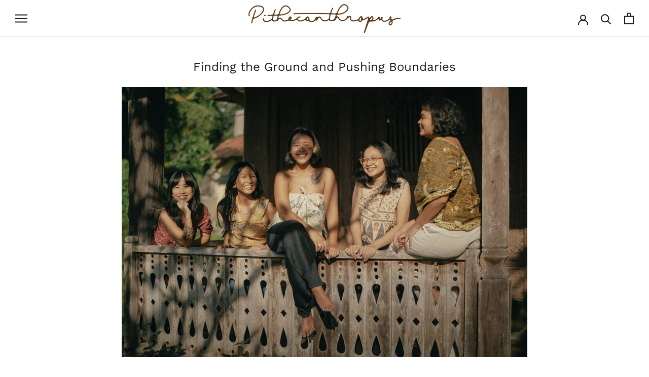

--- FILE ---
content_type: text/html; charset=utf-8
request_url: https://pithecanthropusbali.com/blogs/journal/finding-the-ground-and-pushing-boundaries
body_size: 29145
content:
<!doctype html>

<html class="no-js" lang="en">
  <head>
    
<!-- Google Tag Manager -->
<script>(function(w,d,s,l,i){w[l]=w[l]||[];w[l].push({'gtm.start':
new Date().getTime(),event:'gtm.js'});var f=d.getElementsByTagName(s)[0],
j=d.createElement(s),dl=l!='dataLayer'?'&l='+l:'';j.async=true;j.src=
'https://www.googletagmanager.com/gtm.js?id='+i+dl;f.parentNode.insertBefore(j,f);
})(window,document,'script','dataLayer','GTM-TGVNMCSZ');</script>
<!-- End Google Tag Manager -->
 
<meta charset="utf-8"> 
    <meta http-equiv="X-UA-Compatible" content="IE=edge,chrome=1">
    <meta name="viewport" content="width=device-width, initial-scale=1.0, height=device-height, minimum-scale=1.0, maximum-scale=1.0">
    <meta name="theme-color" content="">

    <title>
      Finding the Ground and Pushing Boundaries &ndash; Pithecanthropus Bali
    </title><meta name="description" content="Bustling but tranquile, modern but grounding. Bali is a complex island that holds a space for people who flee for freedom; less glamorous demand for those who come from Jakarta and less conservative thoughts for those who come from other small cities. It’s easier to express yourself in Bali, but that doesn’t change the"><link rel="canonical" href="https://pithecanthropusbali.com/blogs/journal/finding-the-ground-and-pushing-boundaries"><link rel="shortcut icon" href="//pithecanthropusbali.com/cdn/shop/files/WEB_THUMBNAIL_WHITE_96x.png?v=1747646142" type="image/png"><meta property="og:type" content="article">
  <meta property="og:title" content="Finding the Ground and Pushing Boundaries"><meta property="og:image" content="http://pithecanthropusbali.com/cdn/shop/articles/Finding_the_Ground_and_Pushing_Boundaries01.jpg?v=1663726646">
    <meta property="og:image:secure_url" content="https://pithecanthropusbali.com/cdn/shop/articles/Finding_the_Ground_and_Pushing_Boundaries01.jpg?v=1663726646">
    <meta property="og:image:width" content="2560">
    <meta property="og:image:height" content="1707"><meta property="og:description" content="Bustling but tranquile, modern but grounding. Bali is a complex island that holds a space for people who flee for freedom; less glamorous demand for those who come from Jakarta and less conservative thoughts for those who come from other small cities. It’s easier to express yourself in Bali, but that doesn’t change the"><meta property="og:url" content="https://pithecanthropusbali.com/blogs/journal/finding-the-ground-and-pushing-boundaries">
<meta property="og:site_name" content="Pithecanthropus Bali"><meta name="twitter:card" content="summary"><meta name="twitter:title" content="Finding the Ground and Pushing Boundaries">
  <meta name="twitter:description" content="Bustling but tranquile, modern but grounding. Bali is a complex island that holds a space for people who flee for freedom; less glamorous demand for those who come from Jakarta and less conservative thoughts for those who come from other small cities. It’s easier to express yourself in Bali, but that doesn’t change the fact that women still have to question their space – just like anywhere else.This need of a safe space is what drove five women of Lingkaran Surasavati. Priscilla, Gek Sri, Dewi, Wicitra, and Valen. They all come from different places and backgrounds, each carrying stories and experiences.“It took a journey for me to realize that I was in a toxic circle; of being belittled as a woman and not having enough support”, said Dewi. Lingkaran Surasavati is a community for women to hold a safe-space, to"><meta name="twitter:image" content="https://pithecanthropusbali.com/cdn/shop/articles/Finding_the_Ground_and_Pushing_Boundaries01_600x600_crop_center.jpg?v=1663726646">
    <style>
  @font-face {
  font-family: "Work Sans";
  font-weight: 400;
  font-style: normal;
  font-display: fallback;
  src: url("//pithecanthropusbali.com/cdn/fonts/work_sans/worksans_n4.b7973b3d07d0ace13de1b1bea9c45759cdbe12cf.woff2") format("woff2"),
       url("//pithecanthropusbali.com/cdn/fonts/work_sans/worksans_n4.cf5ceb1e6d373a9505e637c1aff0a71d0959556d.woff") format("woff");
}

  @font-face {
  font-family: "Work Sans";
  font-weight: 400;
  font-style: normal;
  font-display: fallback;
  src: url("//pithecanthropusbali.com/cdn/fonts/work_sans/worksans_n4.b7973b3d07d0ace13de1b1bea9c45759cdbe12cf.woff2") format("woff2"),
       url("//pithecanthropusbali.com/cdn/fonts/work_sans/worksans_n4.cf5ceb1e6d373a9505e637c1aff0a71d0959556d.woff") format("woff");
}


  @font-face {
  font-family: "Work Sans";
  font-weight: 700;
  font-style: normal;
  font-display: fallback;
  src: url("//pithecanthropusbali.com/cdn/fonts/work_sans/worksans_n7.e2cf5bd8f2c7e9d30c030f9ea8eafc69f5a92f7b.woff2") format("woff2"),
       url("//pithecanthropusbali.com/cdn/fonts/work_sans/worksans_n7.20f1c80359e7f7b4327b81543e1acb5c32cd03cd.woff") format("woff");
}

  @font-face {
  font-family: "Work Sans";
  font-weight: 400;
  font-style: italic;
  font-display: fallback;
  src: url("//pithecanthropusbali.com/cdn/fonts/work_sans/worksans_i4.16ff51e3e71fc1d09ff97b9ff9ccacbeeb384ec4.woff2") format("woff2"),
       url("//pithecanthropusbali.com/cdn/fonts/work_sans/worksans_i4.ed4a1418cba5b7f04f79e4d5c8a5f1a6bd34f23b.woff") format("woff");
}

  @font-face {
  font-family: "Work Sans";
  font-weight: 700;
  font-style: italic;
  font-display: fallback;
  src: url("//pithecanthropusbali.com/cdn/fonts/work_sans/worksans_i7.7cdba6320b03c03dcaa365743a4e0e729fe97e54.woff2") format("woff2"),
       url("//pithecanthropusbali.com/cdn/fonts/work_sans/worksans_i7.42a9f4016982495f4c0b0fb3dc64cf8f2d0c3eaa.woff") format("woff");
}


  :root {
    --heading-font-family : "Work Sans", sans-serif;
    --heading-font-weight : 400;
    --heading-font-style  : normal;

    --text-font-family : "Work Sans", sans-serif;
    --text-font-weight : 400;
    --text-font-style  : normal;

    --base-text-font-size   : 16px;
    --default-text-font-size: 14px;--background          : #ffffff;
    --background-rgb      : 255, 255, 255;
    --light-background    : #ffffff;
    --light-background-rgb: 255, 255, 255;
    --heading-color       : #1c1b1b;
    --text-color          : #1c1b1b;
    --text-color-rgb      : 28, 27, 27;
    --text-color-light    : #6a6a6a;
    --text-color-light-rgb: 106, 106, 106;
    --link-color          : #ffffff;
    --link-color-rgb      : 255, 255, 255;
    --border-color        : #dddddd;
    --border-color-rgb    : 221, 221, 221;

    --button-background    : #402617;
    --button-background-rgb: 64, 38, 23;
    --button-text-color    : #ffffff;

    --header-background       : #ffffff;
    --header-heading-color    : #1c1b1b;
    --header-light-text-color : #6a6a6a;
    --header-border-color     : #dddddd;

    --footer-background    : #402617;
    --footer-text-color    : #ffffff;
    --footer-heading-color : #ffffff;
    --footer-border-color  : #5d473a;

    --navigation-background      : #eaeaea;
    --navigation-background-rgb  : 234, 234, 234;
    --navigation-text-color      : #1c1b1b;
    --navigation-text-color-light: rgba(28, 27, 27, 0.5);
    --navigation-border-color    : rgba(28, 27, 27, 0.25);

    --newsletter-popup-background     : #1c1b1b;
    --newsletter-popup-text-color     : #ffffff;
    --newsletter-popup-text-color-rgb : 255, 255, 255;

    --secondary-elements-background       : #402617;
    --secondary-elements-background-rgb   : 64, 38, 23;
    --secondary-elements-text-color       : #ffffff;
    --secondary-elements-text-color-light : rgba(255, 255, 255, 0.5);
    --secondary-elements-border-color     : rgba(255, 255, 255, 0.25);

    --product-sale-price-color    : #402617;
    --product-sale-price-color-rgb: 64, 38, 23;
    --product-star-rating: #f6a429;

    /* Shopify related variables */
    --payment-terms-background-color: #ffffff;

    /* Products */

    --horizontal-spacing-four-products-per-row: 20px;
        --horizontal-spacing-two-products-per-row : 20px;

    --vertical-spacing-four-products-per-row: 60px;
        --vertical-spacing-two-products-per-row : 75px;

    /* Animation */
    --drawer-transition-timing: cubic-bezier(0.645, 0.045, 0.355, 1);
    --header-base-height: 80px; /* We set a default for browsers that do not support CSS variables */

    /* Cursors */
    --cursor-zoom-in-svg    : url(//pithecanthropusbali.com/cdn/shop/t/2/assets/cursor-zoom-in.svg?v=170532930330058140181661237528);
    --cursor-zoom-in-2x-svg : url(//pithecanthropusbali.com/cdn/shop/t/2/assets/cursor-zoom-in-2x.svg?v=56685658183649387561661237528);
  }
</style>

<script>
  // IE11 does not have support for CSS variables, so we have to polyfill them
  if (!(((window || {}).CSS || {}).supports && window.CSS.supports('(--a: 0)'))) {
    const script = document.createElement('script');
    script.type = 'text/javascript';
    script.src = 'https://cdn.jsdelivr.net/npm/css-vars-ponyfill@2';
    script.onload = function() {
      cssVars({});
    };

    document.getElementsByTagName('head')[0].appendChild(script);
  }
</script>

    <script>window.performance && window.performance.mark && window.performance.mark('shopify.content_for_header.start');</script><meta name="facebook-domain-verification" content="8xmysf3g3hf53mhj1kynggtg2lb4rg">
<meta id="shopify-digital-wallet" name="shopify-digital-wallet" content="/64495452417/digital_wallets/dialog">
<link rel="alternate" type="application/atom+xml" title="Feed" href="/blogs/journal.atom" />
<script async="async" src="/checkouts/internal/preloads.js?locale=en-ID"></script>
<script id="shopify-features" type="application/json">{"accessToken":"a8fb251b2f3ea9b040b6c75e5648b0da","betas":["rich-media-storefront-analytics"],"domain":"pithecanthropusbali.com","predictiveSearch":true,"shopId":64495452417,"locale":"en"}</script>
<script>var Shopify = Shopify || {};
Shopify.shop = "pithecanthropusbali.myshopify.com";
Shopify.locale = "en";
Shopify.currency = {"active":"IDR","rate":"1.0"};
Shopify.country = "ID";
Shopify.theme = {"name":"Prestige","id":134881116417,"schema_name":"Prestige","schema_version":"5.7.0","theme_store_id":null,"role":"main"};
Shopify.theme.handle = "null";
Shopify.theme.style = {"id":null,"handle":null};
Shopify.cdnHost = "pithecanthropusbali.com/cdn";
Shopify.routes = Shopify.routes || {};
Shopify.routes.root = "/";</script>
<script type="module">!function(o){(o.Shopify=o.Shopify||{}).modules=!0}(window);</script>
<script>!function(o){function n(){var o=[];function n(){o.push(Array.prototype.slice.apply(arguments))}return n.q=o,n}var t=o.Shopify=o.Shopify||{};t.loadFeatures=n(),t.autoloadFeatures=n()}(window);</script>
<script id="shop-js-analytics" type="application/json">{"pageType":"article"}</script>
<script defer="defer" async type="module" src="//pithecanthropusbali.com/cdn/shopifycloud/shop-js/modules/v2/client.init-shop-cart-sync_BN7fPSNr.en.esm.js"></script>
<script defer="defer" async type="module" src="//pithecanthropusbali.com/cdn/shopifycloud/shop-js/modules/v2/chunk.common_Cbph3Kss.esm.js"></script>
<script defer="defer" async type="module" src="//pithecanthropusbali.com/cdn/shopifycloud/shop-js/modules/v2/chunk.modal_DKumMAJ1.esm.js"></script>
<script type="module">
  await import("//pithecanthropusbali.com/cdn/shopifycloud/shop-js/modules/v2/client.init-shop-cart-sync_BN7fPSNr.en.esm.js");
await import("//pithecanthropusbali.com/cdn/shopifycloud/shop-js/modules/v2/chunk.common_Cbph3Kss.esm.js");
await import("//pithecanthropusbali.com/cdn/shopifycloud/shop-js/modules/v2/chunk.modal_DKumMAJ1.esm.js");

  window.Shopify.SignInWithShop?.initShopCartSync?.({"fedCMEnabled":true,"windoidEnabled":true});

</script>
<script>(function() {
  var isLoaded = false;
  function asyncLoad() {
    if (isLoaded) return;
    isLoaded = true;
    var urls = ["https:\/\/cdn.shopify.com\/s\/files\/1\/0683\/1371\/0892\/files\/splmn-shopify-prod-August-31.min.js?v=1693985059\u0026shop=pithecanthropusbali.myshopify.com","https:\/\/chimpstatic.com\/mcjs-connected\/js\/users\/a7d976ca34c59ca1efc41aee8\/7e788f5894c99a71bc55122a0.js?shop=pithecanthropusbali.myshopify.com"];
    for (var i = 0; i < urls.length; i++) {
      var s = document.createElement('script');
      s.type = 'text/javascript';
      s.async = true;
      s.src = urls[i];
      var x = document.getElementsByTagName('script')[0];
      x.parentNode.insertBefore(s, x);
    }
  };
  if(window.attachEvent) {
    window.attachEvent('onload', asyncLoad);
  } else {
    window.addEventListener('load', asyncLoad, false);
  }
})();</script>
<script id="__st">var __st={"a":64495452417,"offset":28800,"reqid":"649cebd3-189e-439d-b411-df4734aafd04-1769814581","pageurl":"pithecanthropusbali.com\/blogs\/journal\/finding-the-ground-and-pushing-boundaries","s":"articles-588876775681","u":"26361a0a1f64","p":"article","rtyp":"article","rid":588876775681};</script>
<script>window.ShopifyPaypalV4VisibilityTracking = true;</script>
<script id="captcha-bootstrap">!function(){'use strict';const t='contact',e='account',n='new_comment',o=[[t,t],['blogs',n],['comments',n],[t,'customer']],c=[[e,'customer_login'],[e,'guest_login'],[e,'recover_customer_password'],[e,'create_customer']],r=t=>t.map((([t,e])=>`form[action*='/${t}']:not([data-nocaptcha='true']) input[name='form_type'][value='${e}']`)).join(','),a=t=>()=>t?[...document.querySelectorAll(t)].map((t=>t.form)):[];function s(){const t=[...o],e=r(t);return a(e)}const i='password',u='form_key',d=['recaptcha-v3-token','g-recaptcha-response','h-captcha-response',i],f=()=>{try{return window.sessionStorage}catch{return}},m='__shopify_v',_=t=>t.elements[u];function p(t,e,n=!1){try{const o=window.sessionStorage,c=JSON.parse(o.getItem(e)),{data:r}=function(t){const{data:e,action:n}=t;return t[m]||n?{data:e,action:n}:{data:t,action:n}}(c);for(const[e,n]of Object.entries(r))t.elements[e]&&(t.elements[e].value=n);n&&o.removeItem(e)}catch(o){console.error('form repopulation failed',{error:o})}}const l='form_type',E='cptcha';function T(t){t.dataset[E]=!0}const w=window,h=w.document,L='Shopify',v='ce_forms',y='captcha';let A=!1;((t,e)=>{const n=(g='f06e6c50-85a8-45c8-87d0-21a2b65856fe',I='https://cdn.shopify.com/shopifycloud/storefront-forms-hcaptcha/ce_storefront_forms_captcha_hcaptcha.v1.5.2.iife.js',D={infoText:'Protected by hCaptcha',privacyText:'Privacy',termsText:'Terms'},(t,e,n)=>{const o=w[L][v],c=o.bindForm;if(c)return c(t,g,e,D).then(n);var r;o.q.push([[t,g,e,D],n]),r=I,A||(h.body.append(Object.assign(h.createElement('script'),{id:'captcha-provider',async:!0,src:r})),A=!0)});var g,I,D;w[L]=w[L]||{},w[L][v]=w[L][v]||{},w[L][v].q=[],w[L][y]=w[L][y]||{},w[L][y].protect=function(t,e){n(t,void 0,e),T(t)},Object.freeze(w[L][y]),function(t,e,n,w,h,L){const[v,y,A,g]=function(t,e,n){const i=e?o:[],u=t?c:[],d=[...i,...u],f=r(d),m=r(i),_=r(d.filter((([t,e])=>n.includes(e))));return[a(f),a(m),a(_),s()]}(w,h,L),I=t=>{const e=t.target;return e instanceof HTMLFormElement?e:e&&e.form},D=t=>v().includes(t);t.addEventListener('submit',(t=>{const e=I(t);if(!e)return;const n=D(e)&&!e.dataset.hcaptchaBound&&!e.dataset.recaptchaBound,o=_(e),c=g().includes(e)&&(!o||!o.value);(n||c)&&t.preventDefault(),c&&!n&&(function(t){try{if(!f())return;!function(t){const e=f();if(!e)return;const n=_(t);if(!n)return;const o=n.value;o&&e.removeItem(o)}(t);const e=Array.from(Array(32),(()=>Math.random().toString(36)[2])).join('');!function(t,e){_(t)||t.append(Object.assign(document.createElement('input'),{type:'hidden',name:u})),t.elements[u].value=e}(t,e),function(t,e){const n=f();if(!n)return;const o=[...t.querySelectorAll(`input[type='${i}']`)].map((({name:t})=>t)),c=[...d,...o],r={};for(const[a,s]of new FormData(t).entries())c.includes(a)||(r[a]=s);n.setItem(e,JSON.stringify({[m]:1,action:t.action,data:r}))}(t,e)}catch(e){console.error('failed to persist form',e)}}(e),e.submit())}));const S=(t,e)=>{t&&!t.dataset[E]&&(n(t,e.some((e=>e===t))),T(t))};for(const o of['focusin','change'])t.addEventListener(o,(t=>{const e=I(t);D(e)&&S(e,y())}));const B=e.get('form_key'),M=e.get(l),P=B&&M;t.addEventListener('DOMContentLoaded',(()=>{const t=y();if(P)for(const e of t)e.elements[l].value===M&&p(e,B);[...new Set([...A(),...v().filter((t=>'true'===t.dataset.shopifyCaptcha))])].forEach((e=>S(e,t)))}))}(h,new URLSearchParams(w.location.search),n,t,e,['guest_login'])})(!0,!0)}();</script>
<script integrity="sha256-4kQ18oKyAcykRKYeNunJcIwy7WH5gtpwJnB7kiuLZ1E=" data-source-attribution="shopify.loadfeatures" defer="defer" src="//pithecanthropusbali.com/cdn/shopifycloud/storefront/assets/storefront/load_feature-a0a9edcb.js" crossorigin="anonymous"></script>
<script data-source-attribution="shopify.dynamic_checkout.dynamic.init">var Shopify=Shopify||{};Shopify.PaymentButton=Shopify.PaymentButton||{isStorefrontPortableWallets:!0,init:function(){window.Shopify.PaymentButton.init=function(){};var t=document.createElement("script");t.src="https://pithecanthropusbali.com/cdn/shopifycloud/portable-wallets/latest/portable-wallets.en.js",t.type="module",document.head.appendChild(t)}};
</script>
<script data-source-attribution="shopify.dynamic_checkout.buyer_consent">
  function portableWalletsHideBuyerConsent(e){var t=document.getElementById("shopify-buyer-consent"),n=document.getElementById("shopify-subscription-policy-button");t&&n&&(t.classList.add("hidden"),t.setAttribute("aria-hidden","true"),n.removeEventListener("click",e))}function portableWalletsShowBuyerConsent(e){var t=document.getElementById("shopify-buyer-consent"),n=document.getElementById("shopify-subscription-policy-button");t&&n&&(t.classList.remove("hidden"),t.removeAttribute("aria-hidden"),n.addEventListener("click",e))}window.Shopify?.PaymentButton&&(window.Shopify.PaymentButton.hideBuyerConsent=portableWalletsHideBuyerConsent,window.Shopify.PaymentButton.showBuyerConsent=portableWalletsShowBuyerConsent);
</script>
<script data-source-attribution="shopify.dynamic_checkout.cart.bootstrap">document.addEventListener("DOMContentLoaded",(function(){function t(){return document.querySelector("shopify-accelerated-checkout-cart, shopify-accelerated-checkout")}if(t())Shopify.PaymentButton.init();else{new MutationObserver((function(e,n){t()&&(Shopify.PaymentButton.init(),n.disconnect())})).observe(document.body,{childList:!0,subtree:!0})}}));
</script>

<script>window.performance && window.performance.mark && window.performance.mark('shopify.content_for_header.end');</script>

    <link rel="stylesheet" href="//pithecanthropusbali.com/cdn/shop/t/2/assets/theme.css?v=62441372190441597211661237514">
    <link rel="stylesheet" href="//pithecanthropusbali.com/cdn/shop/t/2/assets/custom.css?v=67380838603960163151669857544">
    <link rel="stylesheet" href="//pithecanthropusbali.com/cdn/shop/t/2/assets/mo.css?v=100000415151986548331669213795">

    <script>// This allows to expose several variables to the global scope, to be used in scripts
      window.theme = {
        pageType: "article",
        moneyFormat: "Rp {{amount_no_decimals}}",
        moneyWithCurrencyFormat: "Rp {{amount_no_decimals}}",
        currencyCodeEnabled: false,
        productImageSize: "tall",
        searchMode: "product",
        showPageTransition: true,
        showElementStaggering: false,
        showImageZooming: false
      };

      window.routes = {
        rootUrl: "\/",
        rootUrlWithoutSlash: '',
        cartUrl: "\/cart",
        cartAddUrl: "\/cart\/add",
        cartChangeUrl: "\/cart\/change",
        searchUrl: "\/search",
        productRecommendationsUrl: "\/recommendations\/products"
      };

      window.languages = {
        cartAddNote: "Add Order Note",
        cartEditNote: "Edit Order Note",
        productImageLoadingError: "This image could not be loaded. Please try to reload the page.",
        productFormAddToCart: "Add to cart",
        productFormUnavailable: "Unavailable",
        productFormSoldOut: "Sold Out",
        shippingEstimatorOneResult: "1 option available:",
        shippingEstimatorMoreResults: "{{count}} options available:",
        shippingEstimatorNoResults: "No shipping could be found"
      };

      window.lazySizesConfig = {
        loadHidden: false,
        hFac: 0.5,
        expFactor: 2,
        ricTimeout: 150,
        lazyClass: 'Image--lazyLoad',
        loadingClass: 'Image--lazyLoading',
        loadedClass: 'Image--lazyLoaded'
      };

      document.documentElement.className = document.documentElement.className.replace('no-js', 'js');
      document.documentElement.style.setProperty('--window-height', window.innerHeight + 'px');

      // We do a quick detection of some features (we could use Modernizr but for so little...)
      (function() {
        document.documentElement.className += ((window.CSS && window.CSS.supports('(position: sticky) or (position: -webkit-sticky)')) ? ' supports-sticky' : ' no-supports-sticky');
        document.documentElement.className += (window.matchMedia('(-moz-touch-enabled: 1), (hover: none)')).matches ? ' no-supports-hover' : ' supports-hover';
      }());

      
    </script>

    <script src="//pithecanthropusbali.com/cdn/shop/t/2/assets/lazysizes.min.js?v=174358363404432586981661237514" async></script><script src="//pithecanthropusbali.com/cdn/shop/t/2/assets/libs.min.js?v=26178543184394469741661237514" defer></script>
    <script src="//pithecanthropusbali.com/cdn/shop/t/2/assets/theme.js?v=30706003441423963841665326726" defer></script>
    <script src="//pithecanthropusbali.com/cdn/shop/t/2/assets/custom.js?v=183040955552209545551667374896" defer></script>

    <script src="https://cdnjs.cloudflare.com/ajax/libs/jquery/3.3.1/jquery.min.js"></script>

    <script>
      (function () {
        window.onpageshow = function() {
          if (window.theme.showPageTransition) {
            var pageTransition = document.querySelector('.PageTransition');

            if (pageTransition) {
              pageTransition.style.visibility = 'visible';
              pageTransition.style.opacity = '0';
            }
          }

          // When the page is loaded from the cache, we have to reload the cart content
          document.documentElement.dispatchEvent(new CustomEvent('cart:refresh', {
            bubbles: true
          }));
        };
      })();
    </script>

    
  <script type="application/ld+json">
  {
    "@context": "http://schema.org",
    "@type": "BlogPosting",
    "mainEntityOfPage": "/blogs/journal/finding-the-ground-and-pushing-boundaries",
    "articleSection": "JOURNAL",
    "keywords": "People, Pithe Meets",
    "headline": "Finding the Ground and Pushing Boundaries",
    "description": "Bustling but tranquile, modern but grounding. Bali is a complex island that holds a space for people who flee for freedom; less glamorous demand for...",
    "dateCreated": "2022-09-21T10:17:25",
    "datePublished": "2021-10-18T16:30:00",
    "dateModified": "2021-10-18T16:30:00",
    "image": {
      "@type": "ImageObject",
      "url": "https://pithecanthropusbali.com/cdn/shop/articles/Finding_the_Ground_and_Pushing_Boundaries01_1024x.jpg?v=1663726646",
      "image": "https://pithecanthropusbali.com/cdn/shop/articles/Finding_the_Ground_and_Pushing_Boundaries01_1024x.jpg?v=1663726646",
      "name": "Finding the Ground and Pushing Boundaries",
      "width": "1024",
      "height": "1024"
    },
    "author": {
      "@type": "Person",
      "name": " ",
      "givenName": null,
      "familyName": null
    },
    "publisher": {
      "@type": "Organization",
      "name": "Pithecanthropus Bali"
    },
    "commentCount": 0,
    "comment": []
  }
  </script>



  <script type="application/ld+json">
  {
    "@context": "http://schema.org",
    "@type": "BreadcrumbList",
  "itemListElement": [{
      "@type": "ListItem",
      "position": 1,
      "name": "Home",
      "item": "https://pithecanthropusbali.com"
    },{
          "@type": "ListItem",
          "position": 2,
          "name": "JOURNAL",
          "item": "https://pithecanthropusbali.com/blogs/journal"
        }, {
          "@type": "ListItem",
          "position": 3,
          "name": "JOURNAL",
          "item": "https://pithecanthropusbali.com/blogs/journal/finding-the-ground-and-pushing-boundaries"
        }]
  }
  </script>

  <!--Gem_Page_Header_Script-->
    


<!--End_Gem_Page_Header_Script-->














































































































































































































































































































































































<!-- BEGIN app block: shopify://apps/pagefly-page-builder/blocks/app-embed/83e179f7-59a0-4589-8c66-c0dddf959200 -->

<!-- BEGIN app snippet: pagefly-cro-ab-testing-main -->







<script>
  ;(function () {
    const url = new URL(window.location)
    const viewParam = url.searchParams.get('view')
    if (viewParam && viewParam.includes('variant-pf-')) {
      url.searchParams.set('pf_v', viewParam)
      url.searchParams.delete('view')
      window.history.replaceState({}, '', url)
    }
  })()
</script>



<script type='module'>
  
  window.PAGEFLY_CRO = window.PAGEFLY_CRO || {}

  window.PAGEFLY_CRO['data_debug'] = {
    original_template_suffix: "",
    allow_ab_test: false,
    ab_test_start_time: 0,
    ab_test_end_time: 0,
    today_date_time: 1769814582000,
  }
  window.PAGEFLY_CRO['GA4'] = { enabled: false}
</script>

<!-- END app snippet -->








  <script src='https://cdn.shopify.com/extensions/019bf883-1122-7445-9dca-5d60e681c2c8/pagefly-page-builder-216/assets/pagefly-helper.js' defer='defer'></script>

  <script src='https://cdn.shopify.com/extensions/019bf883-1122-7445-9dca-5d60e681c2c8/pagefly-page-builder-216/assets/pagefly-general-helper.js' defer='defer'></script>

  <script src='https://cdn.shopify.com/extensions/019bf883-1122-7445-9dca-5d60e681c2c8/pagefly-page-builder-216/assets/pagefly-snap-slider.js' defer='defer'></script>

  <script src='https://cdn.shopify.com/extensions/019bf883-1122-7445-9dca-5d60e681c2c8/pagefly-page-builder-216/assets/pagefly-slideshow-v3.js' defer='defer'></script>

  <script src='https://cdn.shopify.com/extensions/019bf883-1122-7445-9dca-5d60e681c2c8/pagefly-page-builder-216/assets/pagefly-slideshow-v4.js' defer='defer'></script>

  <script src='https://cdn.shopify.com/extensions/019bf883-1122-7445-9dca-5d60e681c2c8/pagefly-page-builder-216/assets/pagefly-glider.js' defer='defer'></script>

  <script src='https://cdn.shopify.com/extensions/019bf883-1122-7445-9dca-5d60e681c2c8/pagefly-page-builder-216/assets/pagefly-slideshow-v1-v2.js' defer='defer'></script>

  <script src='https://cdn.shopify.com/extensions/019bf883-1122-7445-9dca-5d60e681c2c8/pagefly-page-builder-216/assets/pagefly-product-media.js' defer='defer'></script>

  <script src='https://cdn.shopify.com/extensions/019bf883-1122-7445-9dca-5d60e681c2c8/pagefly-page-builder-216/assets/pagefly-product.js' defer='defer'></script>


<script id='pagefly-helper-data' type='application/json'>
  {
    "page_optimization": {
      "assets_prefetching": false
    },
    "elements_asset_mapper": {
      "Accordion": "https://cdn.shopify.com/extensions/019bf883-1122-7445-9dca-5d60e681c2c8/pagefly-page-builder-216/assets/pagefly-accordion.js",
      "Accordion3": "https://cdn.shopify.com/extensions/019bf883-1122-7445-9dca-5d60e681c2c8/pagefly-page-builder-216/assets/pagefly-accordion3.js",
      "CountDown": "https://cdn.shopify.com/extensions/019bf883-1122-7445-9dca-5d60e681c2c8/pagefly-page-builder-216/assets/pagefly-countdown.js",
      "GMap1": "https://cdn.shopify.com/extensions/019bf883-1122-7445-9dca-5d60e681c2c8/pagefly-page-builder-216/assets/pagefly-gmap.js",
      "GMap2": "https://cdn.shopify.com/extensions/019bf883-1122-7445-9dca-5d60e681c2c8/pagefly-page-builder-216/assets/pagefly-gmap.js",
      "GMapBasicV2": "https://cdn.shopify.com/extensions/019bf883-1122-7445-9dca-5d60e681c2c8/pagefly-page-builder-216/assets/pagefly-gmap.js",
      "GMapAdvancedV2": "https://cdn.shopify.com/extensions/019bf883-1122-7445-9dca-5d60e681c2c8/pagefly-page-builder-216/assets/pagefly-gmap.js",
      "HTML.Video": "https://cdn.shopify.com/extensions/019bf883-1122-7445-9dca-5d60e681c2c8/pagefly-page-builder-216/assets/pagefly-htmlvideo.js",
      "HTML.Video2": "https://cdn.shopify.com/extensions/019bf883-1122-7445-9dca-5d60e681c2c8/pagefly-page-builder-216/assets/pagefly-htmlvideo2.js",
      "HTML.Video3": "https://cdn.shopify.com/extensions/019bf883-1122-7445-9dca-5d60e681c2c8/pagefly-page-builder-216/assets/pagefly-htmlvideo2.js",
      "BackgroundVideo": "https://cdn.shopify.com/extensions/019bf883-1122-7445-9dca-5d60e681c2c8/pagefly-page-builder-216/assets/pagefly-htmlvideo2.js",
      "Instagram": "https://cdn.shopify.com/extensions/019bf883-1122-7445-9dca-5d60e681c2c8/pagefly-page-builder-216/assets/pagefly-instagram.js",
      "Instagram2": "https://cdn.shopify.com/extensions/019bf883-1122-7445-9dca-5d60e681c2c8/pagefly-page-builder-216/assets/pagefly-instagram.js",
      "Insta3": "https://cdn.shopify.com/extensions/019bf883-1122-7445-9dca-5d60e681c2c8/pagefly-page-builder-216/assets/pagefly-instagram3.js",
      "Tabs": "https://cdn.shopify.com/extensions/019bf883-1122-7445-9dca-5d60e681c2c8/pagefly-page-builder-216/assets/pagefly-tab.js",
      "Tabs3": "https://cdn.shopify.com/extensions/019bf883-1122-7445-9dca-5d60e681c2c8/pagefly-page-builder-216/assets/pagefly-tab3.js",
      "ProductBox": "https://cdn.shopify.com/extensions/019bf883-1122-7445-9dca-5d60e681c2c8/pagefly-page-builder-216/assets/pagefly-cart.js",
      "FBPageBox2": "https://cdn.shopify.com/extensions/019bf883-1122-7445-9dca-5d60e681c2c8/pagefly-page-builder-216/assets/pagefly-facebook.js",
      "FBLikeButton2": "https://cdn.shopify.com/extensions/019bf883-1122-7445-9dca-5d60e681c2c8/pagefly-page-builder-216/assets/pagefly-facebook.js",
      "TwitterFeed2": "https://cdn.shopify.com/extensions/019bf883-1122-7445-9dca-5d60e681c2c8/pagefly-page-builder-216/assets/pagefly-twitter.js",
      "Paragraph4": "https://cdn.shopify.com/extensions/019bf883-1122-7445-9dca-5d60e681c2c8/pagefly-page-builder-216/assets/pagefly-paragraph4.js",

      "AliReviews": "https://cdn.shopify.com/extensions/019bf883-1122-7445-9dca-5d60e681c2c8/pagefly-page-builder-216/assets/pagefly-3rd-elements.js",
      "BackInStock": "https://cdn.shopify.com/extensions/019bf883-1122-7445-9dca-5d60e681c2c8/pagefly-page-builder-216/assets/pagefly-3rd-elements.js",
      "GloboBackInStock": "https://cdn.shopify.com/extensions/019bf883-1122-7445-9dca-5d60e681c2c8/pagefly-page-builder-216/assets/pagefly-3rd-elements.js",
      "GrowaveWishlist": "https://cdn.shopify.com/extensions/019bf883-1122-7445-9dca-5d60e681c2c8/pagefly-page-builder-216/assets/pagefly-3rd-elements.js",
      "InfiniteOptionsShopPad": "https://cdn.shopify.com/extensions/019bf883-1122-7445-9dca-5d60e681c2c8/pagefly-page-builder-216/assets/pagefly-3rd-elements.js",
      "InkybayProductPersonalizer": "https://cdn.shopify.com/extensions/019bf883-1122-7445-9dca-5d60e681c2c8/pagefly-page-builder-216/assets/pagefly-3rd-elements.js",
      "LimeSpot": "https://cdn.shopify.com/extensions/019bf883-1122-7445-9dca-5d60e681c2c8/pagefly-page-builder-216/assets/pagefly-3rd-elements.js",
      "Loox": "https://cdn.shopify.com/extensions/019bf883-1122-7445-9dca-5d60e681c2c8/pagefly-page-builder-216/assets/pagefly-3rd-elements.js",
      "Opinew": "https://cdn.shopify.com/extensions/019bf883-1122-7445-9dca-5d60e681c2c8/pagefly-page-builder-216/assets/pagefly-3rd-elements.js",
      "Powr": "https://cdn.shopify.com/extensions/019bf883-1122-7445-9dca-5d60e681c2c8/pagefly-page-builder-216/assets/pagefly-3rd-elements.js",
      "ProductReviews": "https://cdn.shopify.com/extensions/019bf883-1122-7445-9dca-5d60e681c2c8/pagefly-page-builder-216/assets/pagefly-3rd-elements.js",
      "PushOwl": "https://cdn.shopify.com/extensions/019bf883-1122-7445-9dca-5d60e681c2c8/pagefly-page-builder-216/assets/pagefly-3rd-elements.js",
      "ReCharge": "https://cdn.shopify.com/extensions/019bf883-1122-7445-9dca-5d60e681c2c8/pagefly-page-builder-216/assets/pagefly-3rd-elements.js",
      "Rivyo": "https://cdn.shopify.com/extensions/019bf883-1122-7445-9dca-5d60e681c2c8/pagefly-page-builder-216/assets/pagefly-3rd-elements.js",
      "TrackingMore": "https://cdn.shopify.com/extensions/019bf883-1122-7445-9dca-5d60e681c2c8/pagefly-page-builder-216/assets/pagefly-3rd-elements.js",
      "Vitals": "https://cdn.shopify.com/extensions/019bf883-1122-7445-9dca-5d60e681c2c8/pagefly-page-builder-216/assets/pagefly-3rd-elements.js",
      "Wiser": "https://cdn.shopify.com/extensions/019bf883-1122-7445-9dca-5d60e681c2c8/pagefly-page-builder-216/assets/pagefly-3rd-elements.js"
    },
    "custom_elements_mapper": {
      "pf-click-action-element": "https://cdn.shopify.com/extensions/019bf883-1122-7445-9dca-5d60e681c2c8/pagefly-page-builder-216/assets/pagefly-click-action-element.js",
      "pf-dialog-element": "https://cdn.shopify.com/extensions/019bf883-1122-7445-9dca-5d60e681c2c8/pagefly-page-builder-216/assets/pagefly-dialog-element.js"
    }
  }
</script>


<!-- END app block --><!-- BEGIN app block: shopify://apps/ecomposer-builder/blocks/app-embed/a0fc26e1-7741-4773-8b27-39389b4fb4a0 --><!-- DNS Prefetch & Preconnect -->
<link rel="preconnect" href="https://cdn.ecomposer.app" crossorigin>
<link rel="dns-prefetch" href="https://cdn.ecomposer.app">

<link rel="prefetch" href="https://cdn.ecomposer.app/vendors/css/ecom-swiper@11.css" as="style">
<link rel="prefetch" href="https://cdn.ecomposer.app/vendors/js/ecom-swiper@11.0.5.js" as="script">
<link rel="prefetch" href="https://cdn.ecomposer.app/vendors/js/ecom_modal.js" as="script">

<!-- Global CSS --><!-- Custom CSS & JS --><!-- Open Graph Meta Tags for Pages --><!-- Critical Inline Styles -->
<style class="ecom-theme-helper">.ecom-animation{opacity:0}.ecom-animation.animate,.ecom-animation.ecom-animated{opacity:1}.ecom-cart-popup{display:grid;position:fixed;inset:0;z-index:9999999;align-content:center;padding:5px;justify-content:center;align-items:center;justify-items:center}.ecom-cart-popup::before{content:' ';position:absolute;background:#e5e5e5b3;inset:0}.ecom-ajax-loading{cursor:not-allowed;pointer-events:none;opacity:.6}#ecom-toast{visibility:hidden;max-width:50px;height:60px;margin:auto;background-color:#333;color:#fff;text-align:center;border-radius:2px;position:fixed;z-index:1;left:0;right:0;bottom:30px;font-size:17px;display:grid;grid-template-columns:50px auto;align-items:center;justify-content:start;align-content:center;justify-items:start}#ecom-toast.ecom-toast-show{visibility:visible;animation:ecomFadein .5s,ecomExpand .5s .5s,ecomStay 3s 1s,ecomShrink .5s 4s,ecomFadeout .5s 4.5s}#ecom-toast #ecom-toast-icon{width:50px;height:100%;box-sizing:border-box;background-color:#111;color:#fff;padding:5px}#ecom-toast .ecom-toast-icon-svg{width:100%;height:100%;position:relative;vertical-align:middle;margin:auto;text-align:center}#ecom-toast #ecom-toast-desc{color:#fff;padding:16px;overflow:hidden;white-space:nowrap}@media(max-width:768px){#ecom-toast #ecom-toast-desc{white-space:normal;min-width:250px}#ecom-toast{height:auto;min-height:60px}}.ecom__column-full-height{height:100%}@keyframes ecomFadein{from{bottom:0;opacity:0}to{bottom:30px;opacity:1}}@keyframes ecomExpand{from{min-width:50px}to{min-width:var(--ecom-max-width)}}@keyframes ecomStay{from{min-width:var(--ecom-max-width)}to{min-width:var(--ecom-max-width)}}@keyframes ecomShrink{from{min-width:var(--ecom-max-width)}to{min-width:50px}}@keyframes ecomFadeout{from{bottom:30px;opacity:1}to{bottom:60px;opacity:0}}</style>


<!-- EComposer Config Script -->
<script id="ecom-theme-helpers" async>
window.EComposer=window.EComposer||{};(function(){if(!this.configs)this.configs={};
this.initQuickview=function(){};this.configs.ajax_cart={enable:false};this.customer=false;this.proxy_path='/apps/ecomposer-visual-page-builder';
this.popupScriptUrl='https://cdn.shopify.com/extensions/019c0262-13fd-76c5-96e1-41becea92121/ecomposer-97/assets/ecom_popup.js';
this.routes={domain:'https://pithecanthropusbali.com',root_url:'/',collections_url:'/collections',all_products_collection_url:'/collections/all',cart_url:'/cart',cart_add_url:'/cart/add',cart_change_url:'/cart/change',cart_clear_url:'/cart/clear',cart_update_url:'/cart/update',product_recommendations_url:'/recommendations/products'};
this.queryParams={};
if(window.location.search.length){new URLSearchParams(window.location.search).forEach((value,key)=>{this.queryParams[key]=value})}
this.money_format="Rp {{amount_no_decimals}}";
this.money_with_currency_format="Rp {{amount_no_decimals}}";
this.currencyCodeEnabled=false;this.abTestingData = [];this.formatMoney=function(t,e){const r=this.currencyCodeEnabled?this.money_with_currency_format:this.money_format;function a(t,e){return void 0===t?e:t}function o(t,e,r,o){if(e=a(e,2),r=a(r,","),o=a(o,"."),isNaN(t)||null==t)return 0;var n=(t=(t/100).toFixed(e)).split(".");return n[0].replace(/(\d)(?=(\d\d\d)+(?!\d))/g,"$1"+r)+(n[1]?o+n[1]:"")}"string"==typeof t&&(t=t.replace(".",""));var n="",i=/\{\{\s*(\w+)\s*\}\}/,s=e||r;switch(s.match(i)[1]){case"amount":n=o(t,2);break;case"amount_no_decimals":n=o(t,0);break;case"amount_with_comma_separator":n=o(t,2,".",",");break;case"amount_with_space_separator":n=o(t,2," ",",");break;case"amount_with_period_and_space_separator":n=o(t,2," ",".");break;case"amount_no_decimals_with_comma_separator":n=o(t,0,".",",");break;case"amount_no_decimals_with_space_separator":n=o(t,0," ");break;case"amount_with_apostrophe_separator":n=o(t,2,"'",".")}return s.replace(i,n)};
this.resizeImage=function(t,e){try{if(!e||"original"==e||"full"==e||"master"==e)return t;if(-1!==t.indexOf("cdn.shopify.com")||-1!==t.indexOf("/cdn/shop/")){var r=t.match(/\.(jpg|jpeg|gif|png|bmp|bitmap|tiff|tif|webp)((\#[0-9a-z\-]+)?(\?v=.*)?)?$/gim);if(null==r)return null;var a=t.split(r[0]),o=r[0];return a[0]+"_"+e+o}}catch(r){return t}return t};
this.getProduct=function(t){if(!t)return!1;let e=("/"===this.routes.root_url?"":this.routes.root_url)+"/products/"+t+".js?shop="+Shopify.shop;return window.ECOM_LIVE&&(e="/shop/builder/ajax/ecom-proxy/products/"+t+"?shop="+Shopify.shop),window.fetch(e,{headers:{"Content-Type":"application/json"}}).then(t=>t.ok?t.json():false)};
const u=new URLSearchParams(window.location.search);if(u.has("ecom-redirect")){const r=u.get("ecom-redirect");if(r){let d;try{d=decodeURIComponent(r)}catch{return}d=d.trim().replace(/[\r\n\t]/g,"");if(d.length>2e3)return;const p=["javascript:","data:","vbscript:","file:","ftp:","mailto:","tel:","sms:","chrome:","chrome-extension:","moz-extension:","ms-browser-extension:"],l=d.toLowerCase();for(const o of p)if(l.includes(o))return;const x=[/<script/i,/<\/script/i,/javascript:/i,/vbscript:/i,/onload=/i,/onerror=/i,/onclick=/i,/onmouseover=/i,/onfocus=/i,/onblur=/i,/onsubmit=/i,/onchange=/i,/alert\s*\(/i,/confirm\s*\(/i,/prompt\s*\(/i,/document\./i,/window\./i,/eval\s*\(/i];for(const t of x)if(t.test(d))return;if(d.startsWith("/")&&!d.startsWith("//")){if(!/^[a-zA-Z0-9\-._~:/?#[\]@!$&'()*+,;=%]+$/.test(d))return;if(d.includes("../")||d.includes("./"))return;window.location.href=d;return}if(!d.includes("://")&&!d.startsWith("//")){if(!/^[a-zA-Z0-9\-._~:/?#[\]@!$&'()*+,;=%]+$/.test(d))return;if(d.includes("../")||d.includes("./"))return;window.location.href="/"+d;return}let n;try{n=new URL(d)}catch{return}if(!["http:","https:"].includes(n.protocol))return;if(n.port&&(parseInt(n.port)<1||parseInt(n.port)>65535))return;const a=[window.location.hostname];if(a.includes(n.hostname)&&(n.href===d||n.toString()===d))window.location.href=d}}
}).bind(window.EComposer)();
if(window.Shopify&&window.Shopify.designMode&&window.top&&window.top.opener){window.addEventListener("load",function(){window.top.opener.postMessage({action:"ecomposer:loaded"},"*")})}
</script><!-- Toast Template -->
<script type="text/template" id="ecom-template-html"><!-- BEGIN app snippet: ecom-toast --><div id="ecom-toast"><div id="ecom-toast-icon"><svg xmlns="http://www.w3.org/2000/svg" class="ecom-toast-icon-svg ecom-toast-icon-info" fill="none" viewBox="0 0 24 24" stroke="currentColor"><path stroke-linecap="round" stroke-linejoin="round" stroke-width="2" d="M13 16h-1v-4h-1m1-4h.01M21 12a9 9 0 11-18 0 9 9 0 0118 0z"/></svg>
<svg class="ecom-toast-icon-svg ecom-toast-icon-success" xmlns="http://www.w3.org/2000/svg" viewBox="0 0 512 512"><path d="M256 8C119 8 8 119 8 256s111 248 248 248 248-111 248-248S393 8 256 8zm0 48c110.5 0 200 89.5 200 200 0 110.5-89.5 200-200 200-110.5 0-200-89.5-200-200 0-110.5 89.5-200 200-200m140.2 130.3l-22.5-22.7c-4.7-4.7-12.3-4.7-17-.1L215.3 303.7l-59.8-60.3c-4.7-4.7-12.3-4.7-17-.1l-22.7 22.5c-4.7 4.7-4.7 12.3-.1 17l90.8 91.5c4.7 4.7 12.3 4.7 17 .1l172.6-171.2c4.7-4.7 4.7-12.3 .1-17z"/></svg>
</div><div id="ecom-toast-desc"></div></div><!-- END app snippet --></script><!-- END app block --><script src="https://cdn.shopify.com/extensions/019b72eb-c043-7f9c-929c-f80ee4242e18/theme-app-ext-10/assets/superlemon-loader.js" type="text/javascript" defer="defer"></script>
<link href="https://cdn.shopify.com/extensions/019b72eb-c043-7f9c-929c-f80ee4242e18/theme-app-ext-10/assets/superlemon.css" rel="stylesheet" type="text/css" media="all">
<script src="https://cdn.shopify.com/extensions/019c0262-13fd-76c5-96e1-41becea92121/ecomposer-97/assets/ecom.js" type="text/javascript" defer="defer"></script>
<script src="https://cdn.shopify.com/extensions/019aaa54-6629-7eb1-b13a-d1f2668e9d67/now-in-stock-3-31/assets/iStock-notify-2.0.js" type="text/javascript" defer="defer"></script>
<link href="https://cdn.shopify.com/extensions/019aaa54-6629-7eb1-b13a-d1f2668e9d67/now-in-stock-3-31/assets/iStock-notify-2.0.css" rel="stylesheet" type="text/css" media="all">
<link href="https://monorail-edge.shopifysvc.com" rel="dns-prefetch">
<script>(function(){if ("sendBeacon" in navigator && "performance" in window) {try {var session_token_from_headers = performance.getEntriesByType('navigation')[0].serverTiming.find(x => x.name == '_s').description;} catch {var session_token_from_headers = undefined;}var session_cookie_matches = document.cookie.match(/_shopify_s=([^;]*)/);var session_token_from_cookie = session_cookie_matches && session_cookie_matches.length === 2 ? session_cookie_matches[1] : "";var session_token = session_token_from_headers || session_token_from_cookie || "";function handle_abandonment_event(e) {var entries = performance.getEntries().filter(function(entry) {return /monorail-edge.shopifysvc.com/.test(entry.name);});if (!window.abandonment_tracked && entries.length === 0) {window.abandonment_tracked = true;var currentMs = Date.now();var navigation_start = performance.timing.navigationStart;var payload = {shop_id: 64495452417,url: window.location.href,navigation_start,duration: currentMs - navigation_start,session_token,page_type: "article"};window.navigator.sendBeacon("https://monorail-edge.shopifysvc.com/v1/produce", JSON.stringify({schema_id: "online_store_buyer_site_abandonment/1.1",payload: payload,metadata: {event_created_at_ms: currentMs,event_sent_at_ms: currentMs}}));}}window.addEventListener('pagehide', handle_abandonment_event);}}());</script>
<script id="web-pixels-manager-setup">(function e(e,d,r,n,o){if(void 0===o&&(o={}),!Boolean(null===(a=null===(i=window.Shopify)||void 0===i?void 0:i.analytics)||void 0===a?void 0:a.replayQueue)){var i,a;window.Shopify=window.Shopify||{};var t=window.Shopify;t.analytics=t.analytics||{};var s=t.analytics;s.replayQueue=[],s.publish=function(e,d,r){return s.replayQueue.push([e,d,r]),!0};try{self.performance.mark("wpm:start")}catch(e){}var l=function(){var e={modern:/Edge?\/(1{2}[4-9]|1[2-9]\d|[2-9]\d{2}|\d{4,})\.\d+(\.\d+|)|Firefox\/(1{2}[4-9]|1[2-9]\d|[2-9]\d{2}|\d{4,})\.\d+(\.\d+|)|Chrom(ium|e)\/(9{2}|\d{3,})\.\d+(\.\d+|)|(Maci|X1{2}).+ Version\/(15\.\d+|(1[6-9]|[2-9]\d|\d{3,})\.\d+)([,.]\d+|)( \(\w+\)|)( Mobile\/\w+|) Safari\/|Chrome.+OPR\/(9{2}|\d{3,})\.\d+\.\d+|(CPU[ +]OS|iPhone[ +]OS|CPU[ +]iPhone|CPU IPhone OS|CPU iPad OS)[ +]+(15[._]\d+|(1[6-9]|[2-9]\d|\d{3,})[._]\d+)([._]\d+|)|Android:?[ /-](13[3-9]|1[4-9]\d|[2-9]\d{2}|\d{4,})(\.\d+|)(\.\d+|)|Android.+Firefox\/(13[5-9]|1[4-9]\d|[2-9]\d{2}|\d{4,})\.\d+(\.\d+|)|Android.+Chrom(ium|e)\/(13[3-9]|1[4-9]\d|[2-9]\d{2}|\d{4,})\.\d+(\.\d+|)|SamsungBrowser\/([2-9]\d|\d{3,})\.\d+/,legacy:/Edge?\/(1[6-9]|[2-9]\d|\d{3,})\.\d+(\.\d+|)|Firefox\/(5[4-9]|[6-9]\d|\d{3,})\.\d+(\.\d+|)|Chrom(ium|e)\/(5[1-9]|[6-9]\d|\d{3,})\.\d+(\.\d+|)([\d.]+$|.*Safari\/(?![\d.]+ Edge\/[\d.]+$))|(Maci|X1{2}).+ Version\/(10\.\d+|(1[1-9]|[2-9]\d|\d{3,})\.\d+)([,.]\d+|)( \(\w+\)|)( Mobile\/\w+|) Safari\/|Chrome.+OPR\/(3[89]|[4-9]\d|\d{3,})\.\d+\.\d+|(CPU[ +]OS|iPhone[ +]OS|CPU[ +]iPhone|CPU IPhone OS|CPU iPad OS)[ +]+(10[._]\d+|(1[1-9]|[2-9]\d|\d{3,})[._]\d+)([._]\d+|)|Android:?[ /-](13[3-9]|1[4-9]\d|[2-9]\d{2}|\d{4,})(\.\d+|)(\.\d+|)|Mobile Safari.+OPR\/([89]\d|\d{3,})\.\d+\.\d+|Android.+Firefox\/(13[5-9]|1[4-9]\d|[2-9]\d{2}|\d{4,})\.\d+(\.\d+|)|Android.+Chrom(ium|e)\/(13[3-9]|1[4-9]\d|[2-9]\d{2}|\d{4,})\.\d+(\.\d+|)|Android.+(UC? ?Browser|UCWEB|U3)[ /]?(15\.([5-9]|\d{2,})|(1[6-9]|[2-9]\d|\d{3,})\.\d+)\.\d+|SamsungBrowser\/(5\.\d+|([6-9]|\d{2,})\.\d+)|Android.+MQ{2}Browser\/(14(\.(9|\d{2,})|)|(1[5-9]|[2-9]\d|\d{3,})(\.\d+|))(\.\d+|)|K[Aa][Ii]OS\/(3\.\d+|([4-9]|\d{2,})\.\d+)(\.\d+|)/},d=e.modern,r=e.legacy,n=navigator.userAgent;return n.match(d)?"modern":n.match(r)?"legacy":"unknown"}(),u="modern"===l?"modern":"legacy",c=(null!=n?n:{modern:"",legacy:""})[u],f=function(e){return[e.baseUrl,"/wpm","/b",e.hashVersion,"modern"===e.buildTarget?"m":"l",".js"].join("")}({baseUrl:d,hashVersion:r,buildTarget:u}),m=function(e){var d=e.version,r=e.bundleTarget,n=e.surface,o=e.pageUrl,i=e.monorailEndpoint;return{emit:function(e){var a=e.status,t=e.errorMsg,s=(new Date).getTime(),l=JSON.stringify({metadata:{event_sent_at_ms:s},events:[{schema_id:"web_pixels_manager_load/3.1",payload:{version:d,bundle_target:r,page_url:o,status:a,surface:n,error_msg:t},metadata:{event_created_at_ms:s}}]});if(!i)return console&&console.warn&&console.warn("[Web Pixels Manager] No Monorail endpoint provided, skipping logging."),!1;try{return self.navigator.sendBeacon.bind(self.navigator)(i,l)}catch(e){}var u=new XMLHttpRequest;try{return u.open("POST",i,!0),u.setRequestHeader("Content-Type","text/plain"),u.send(l),!0}catch(e){return console&&console.warn&&console.warn("[Web Pixels Manager] Got an unhandled error while logging to Monorail."),!1}}}}({version:r,bundleTarget:l,surface:e.surface,pageUrl:self.location.href,monorailEndpoint:e.monorailEndpoint});try{o.browserTarget=l,function(e){var d=e.src,r=e.async,n=void 0===r||r,o=e.onload,i=e.onerror,a=e.sri,t=e.scriptDataAttributes,s=void 0===t?{}:t,l=document.createElement("script"),u=document.querySelector("head"),c=document.querySelector("body");if(l.async=n,l.src=d,a&&(l.integrity=a,l.crossOrigin="anonymous"),s)for(var f in s)if(Object.prototype.hasOwnProperty.call(s,f))try{l.dataset[f]=s[f]}catch(e){}if(o&&l.addEventListener("load",o),i&&l.addEventListener("error",i),u)u.appendChild(l);else{if(!c)throw new Error("Did not find a head or body element to append the script");c.appendChild(l)}}({src:f,async:!0,onload:function(){if(!function(){var e,d;return Boolean(null===(d=null===(e=window.Shopify)||void 0===e?void 0:e.analytics)||void 0===d?void 0:d.initialized)}()){var d=window.webPixelsManager.init(e)||void 0;if(d){var r=window.Shopify.analytics;r.replayQueue.forEach((function(e){var r=e[0],n=e[1],o=e[2];d.publishCustomEvent(r,n,o)})),r.replayQueue=[],r.publish=d.publishCustomEvent,r.visitor=d.visitor,r.initialized=!0}}},onerror:function(){return m.emit({status:"failed",errorMsg:"".concat(f," has failed to load")})},sri:function(e){var d=/^sha384-[A-Za-z0-9+/=]+$/;return"string"==typeof e&&d.test(e)}(c)?c:"",scriptDataAttributes:o}),m.emit({status:"loading"})}catch(e){m.emit({status:"failed",errorMsg:(null==e?void 0:e.message)||"Unknown error"})}}})({shopId: 64495452417,storefrontBaseUrl: "https://pithecanthropusbali.com",extensionsBaseUrl: "https://extensions.shopifycdn.com/cdn/shopifycloud/web-pixels-manager",monorailEndpoint: "https://monorail-edge.shopifysvc.com/unstable/produce_batch",surface: "storefront-renderer",enabledBetaFlags: ["2dca8a86"],webPixelsConfigList: [{"id":"496730369","configuration":"{\"config\":\"{\\\"pixel_id\\\":\\\"G-PNK8K3NZ77\\\",\\\"gtag_events\\\":[{\\\"type\\\":\\\"purchase\\\",\\\"action_label\\\":\\\"G-PNK8K3NZ77\\\"},{\\\"type\\\":\\\"page_view\\\",\\\"action_label\\\":\\\"G-PNK8K3NZ77\\\"},{\\\"type\\\":\\\"view_item\\\",\\\"action_label\\\":\\\"G-PNK8K3NZ77\\\"},{\\\"type\\\":\\\"search\\\",\\\"action_label\\\":\\\"G-PNK8K3NZ77\\\"},{\\\"type\\\":\\\"add_to_cart\\\",\\\"action_label\\\":\\\"G-PNK8K3NZ77\\\"},{\\\"type\\\":\\\"begin_checkout\\\",\\\"action_label\\\":\\\"G-PNK8K3NZ77\\\"},{\\\"type\\\":\\\"add_payment_info\\\",\\\"action_label\\\":\\\"G-PNK8K3NZ77\\\"}],\\\"enable_monitoring_mode\\\":false}\"}","eventPayloadVersion":"v1","runtimeContext":"OPEN","scriptVersion":"b2a88bafab3e21179ed38636efcd8a93","type":"APP","apiClientId":1780363,"privacyPurposes":[],"dataSharingAdjustments":{"protectedCustomerApprovalScopes":["read_customer_address","read_customer_email","read_customer_name","read_customer_personal_data","read_customer_phone"]}},{"id":"189989121","configuration":"{\"pixel_id\":\"333704597658184\",\"pixel_type\":\"facebook_pixel\",\"metaapp_system_user_token\":\"-\"}","eventPayloadVersion":"v1","runtimeContext":"OPEN","scriptVersion":"ca16bc87fe92b6042fbaa3acc2fbdaa6","type":"APP","apiClientId":2329312,"privacyPurposes":["ANALYTICS","MARKETING","SALE_OF_DATA"],"dataSharingAdjustments":{"protectedCustomerApprovalScopes":["read_customer_address","read_customer_email","read_customer_name","read_customer_personal_data","read_customer_phone"]}},{"id":"shopify-app-pixel","configuration":"{}","eventPayloadVersion":"v1","runtimeContext":"STRICT","scriptVersion":"0450","apiClientId":"shopify-pixel","type":"APP","privacyPurposes":["ANALYTICS","MARKETING"]},{"id":"shopify-custom-pixel","eventPayloadVersion":"v1","runtimeContext":"LAX","scriptVersion":"0450","apiClientId":"shopify-pixel","type":"CUSTOM","privacyPurposes":["ANALYTICS","MARKETING"]}],isMerchantRequest: false,initData: {"shop":{"name":"Pithecanthropus Bali","paymentSettings":{"currencyCode":"IDR"},"myshopifyDomain":"pithecanthropusbali.myshopify.com","countryCode":"ID","storefrontUrl":"https:\/\/pithecanthropusbali.com"},"customer":null,"cart":null,"checkout":null,"productVariants":[],"purchasingCompany":null},},"https://pithecanthropusbali.com/cdn","1d2a099fw23dfb22ep557258f5m7a2edbae",{"modern":"","legacy":""},{"shopId":"64495452417","storefrontBaseUrl":"https:\/\/pithecanthropusbali.com","extensionBaseUrl":"https:\/\/extensions.shopifycdn.com\/cdn\/shopifycloud\/web-pixels-manager","surface":"storefront-renderer","enabledBetaFlags":"[\"2dca8a86\"]","isMerchantRequest":"false","hashVersion":"1d2a099fw23dfb22ep557258f5m7a2edbae","publish":"custom","events":"[[\"page_viewed\",{}]]"});</script><script>
  window.ShopifyAnalytics = window.ShopifyAnalytics || {};
  window.ShopifyAnalytics.meta = window.ShopifyAnalytics.meta || {};
  window.ShopifyAnalytics.meta.currency = 'IDR';
  var meta = {"page":{"pageType":"article","resourceType":"article","resourceId":588876775681,"requestId":"649cebd3-189e-439d-b411-df4734aafd04-1769814581"}};
  for (var attr in meta) {
    window.ShopifyAnalytics.meta[attr] = meta[attr];
  }
</script>
<script class="analytics">
  (function () {
    var customDocumentWrite = function(content) {
      var jquery = null;

      if (window.jQuery) {
        jquery = window.jQuery;
      } else if (window.Checkout && window.Checkout.$) {
        jquery = window.Checkout.$;
      }

      if (jquery) {
        jquery('body').append(content);
      }
    };

    var hasLoggedConversion = function(token) {
      if (token) {
        return document.cookie.indexOf('loggedConversion=' + token) !== -1;
      }
      return false;
    }

    var setCookieIfConversion = function(token) {
      if (token) {
        var twoMonthsFromNow = new Date(Date.now());
        twoMonthsFromNow.setMonth(twoMonthsFromNow.getMonth() + 2);

        document.cookie = 'loggedConversion=' + token + '; expires=' + twoMonthsFromNow;
      }
    }

    var trekkie = window.ShopifyAnalytics.lib = window.trekkie = window.trekkie || [];
    if (trekkie.integrations) {
      return;
    }
    trekkie.methods = [
      'identify',
      'page',
      'ready',
      'track',
      'trackForm',
      'trackLink'
    ];
    trekkie.factory = function(method) {
      return function() {
        var args = Array.prototype.slice.call(arguments);
        args.unshift(method);
        trekkie.push(args);
        return trekkie;
      };
    };
    for (var i = 0; i < trekkie.methods.length; i++) {
      var key = trekkie.methods[i];
      trekkie[key] = trekkie.factory(key);
    }
    trekkie.load = function(config) {
      trekkie.config = config || {};
      trekkie.config.initialDocumentCookie = document.cookie;
      var first = document.getElementsByTagName('script')[0];
      var script = document.createElement('script');
      script.type = 'text/javascript';
      script.onerror = function(e) {
        var scriptFallback = document.createElement('script');
        scriptFallback.type = 'text/javascript';
        scriptFallback.onerror = function(error) {
                var Monorail = {
      produce: function produce(monorailDomain, schemaId, payload) {
        var currentMs = new Date().getTime();
        var event = {
          schema_id: schemaId,
          payload: payload,
          metadata: {
            event_created_at_ms: currentMs,
            event_sent_at_ms: currentMs
          }
        };
        return Monorail.sendRequest("https://" + monorailDomain + "/v1/produce", JSON.stringify(event));
      },
      sendRequest: function sendRequest(endpointUrl, payload) {
        // Try the sendBeacon API
        if (window && window.navigator && typeof window.navigator.sendBeacon === 'function' && typeof window.Blob === 'function' && !Monorail.isIos12()) {
          var blobData = new window.Blob([payload], {
            type: 'text/plain'
          });

          if (window.navigator.sendBeacon(endpointUrl, blobData)) {
            return true;
          } // sendBeacon was not successful

        } // XHR beacon

        var xhr = new XMLHttpRequest();

        try {
          xhr.open('POST', endpointUrl);
          xhr.setRequestHeader('Content-Type', 'text/plain');
          xhr.send(payload);
        } catch (e) {
          console.log(e);
        }

        return false;
      },
      isIos12: function isIos12() {
        return window.navigator.userAgent.lastIndexOf('iPhone; CPU iPhone OS 12_') !== -1 || window.navigator.userAgent.lastIndexOf('iPad; CPU OS 12_') !== -1;
      }
    };
    Monorail.produce('monorail-edge.shopifysvc.com',
      'trekkie_storefront_load_errors/1.1',
      {shop_id: 64495452417,
      theme_id: 134881116417,
      app_name: "storefront",
      context_url: window.location.href,
      source_url: "//pithecanthropusbali.com/cdn/s/trekkie.storefront.c59ea00e0474b293ae6629561379568a2d7c4bba.min.js"});

        };
        scriptFallback.async = true;
        scriptFallback.src = '//pithecanthropusbali.com/cdn/s/trekkie.storefront.c59ea00e0474b293ae6629561379568a2d7c4bba.min.js';
        first.parentNode.insertBefore(scriptFallback, first);
      };
      script.async = true;
      script.src = '//pithecanthropusbali.com/cdn/s/trekkie.storefront.c59ea00e0474b293ae6629561379568a2d7c4bba.min.js';
      first.parentNode.insertBefore(script, first);
    };
    trekkie.load(
      {"Trekkie":{"appName":"storefront","development":false,"defaultAttributes":{"shopId":64495452417,"isMerchantRequest":null,"themeId":134881116417,"themeCityHash":"9019350200922518408","contentLanguage":"en","currency":"IDR","eventMetadataId":"b102012c-1d7b-420b-9929-0f1c933ced41"},"isServerSideCookieWritingEnabled":true,"monorailRegion":"shop_domain","enabledBetaFlags":["65f19447","b5387b81"]},"Session Attribution":{},"S2S":{"facebookCapiEnabled":true,"source":"trekkie-storefront-renderer","apiClientId":580111}}
    );

    var loaded = false;
    trekkie.ready(function() {
      if (loaded) return;
      loaded = true;

      window.ShopifyAnalytics.lib = window.trekkie;

      var originalDocumentWrite = document.write;
      document.write = customDocumentWrite;
      try { window.ShopifyAnalytics.merchantGoogleAnalytics.call(this); } catch(error) {};
      document.write = originalDocumentWrite;

      window.ShopifyAnalytics.lib.page(null,{"pageType":"article","resourceType":"article","resourceId":588876775681,"requestId":"649cebd3-189e-439d-b411-df4734aafd04-1769814581","shopifyEmitted":true});

      var match = window.location.pathname.match(/checkouts\/(.+)\/(thank_you|post_purchase)/)
      var token = match? match[1]: undefined;
      if (!hasLoggedConversion(token)) {
        setCookieIfConversion(token);
        
      }
    });


        var eventsListenerScript = document.createElement('script');
        eventsListenerScript.async = true;
        eventsListenerScript.src = "//pithecanthropusbali.com/cdn/shopifycloud/storefront/assets/shop_events_listener-3da45d37.js";
        document.getElementsByTagName('head')[0].appendChild(eventsListenerScript);

})();</script>
  <script>
  if (!window.ga || (window.ga && typeof window.ga !== 'function')) {
    window.ga = function ga() {
      (window.ga.q = window.ga.q || []).push(arguments);
      if (window.Shopify && window.Shopify.analytics && typeof window.Shopify.analytics.publish === 'function') {
        window.Shopify.analytics.publish("ga_stub_called", {}, {sendTo: "google_osp_migration"});
      }
      console.error("Shopify's Google Analytics stub called with:", Array.from(arguments), "\nSee https://help.shopify.com/manual/promoting-marketing/pixels/pixel-migration#google for more information.");
    };
    if (window.Shopify && window.Shopify.analytics && typeof window.Shopify.analytics.publish === 'function') {
      window.Shopify.analytics.publish("ga_stub_initialized", {}, {sendTo: "google_osp_migration"});
    }
  }
</script>
<script
  defer
  src="https://pithecanthropusbali.com/cdn/shopifycloud/perf-kit/shopify-perf-kit-3.1.0.min.js"
  data-application="storefront-renderer"
  data-shop-id="64495452417"
  data-render-region="gcp-us-central1"
  data-page-type="article"
  data-theme-instance-id="134881116417"
  data-theme-name="Prestige"
  data-theme-version="5.7.0"
  data-monorail-region="shop_domain"
  data-resource-timing-sampling-rate="10"
  data-shs="true"
  data-shs-beacon="true"
  data-shs-export-with-fetch="true"
  data-shs-logs-sample-rate="1"
  data-shs-beacon-endpoint="https://pithecanthropusbali.com/api/collect"
></script>
</head><body class="prestige--v4 features--heading-large features--show-page-transition features--show-button-transition  template-article "><!-- Google Tag Manager (noscript) -->
<noscript><iframe src="https://www.googletagmanager.com/ns.html?id=GTM-TGVNMCSZ"
height="0" width="0" style="display:none;visibility:hidden"></iframe></noscript>
<!-- End Google Tag Manager (noscript) -->
    
    <svg class="u-visually-hidden">
      <linearGradient id="rating-star-gradient-half">
        <stop offset="50%" stop-color="var(--product-star-rating)" />
        <stop offset="50%" stop-color="var(--text-color-light)" />
      </linearGradient>
    </svg>

    <a class="PageSkipLink u-visually-hidden" href="#main">Skip to content</a>
    <span class="LoadingBar"></span>
    <div class="PageOverlay"></div><div class="PageTransition"></div><div id="shopify-section-popup" class="shopify-section"></div>
    <div id="shopify-section-sidebar-menu" class="shopify-section">





<section data-active ="" id="sidebar-menu" class="SidebarMenu Drawer Drawer--small Drawer--fromLeft" aria-hidden="true" data-section-id="sidebar-menu" data-section-type="sidebar-menu">
    <header class="Drawer__Header" data-drawer-animated-left>
      <button class="Drawer__Close Icon-Wrapper--clickable" data-action="close-drawer" data-drawer-id="sidebar-menu" aria-label="Close navigation"><svg class="Icon Icon--close " role="presentation" viewBox="0 0 16 14">
      <path d="M15 0L1 14m14 0L1 0" stroke="currentColor" fill="none" fill-rule="evenodd"></path>
    </svg></button>
    </header>  
    <div class="Drawer__Content">
      <div class="Drawer__Main" data-drawer-animated-left data-scrollable>
        <div class="Drawer__Container">


<div class="Drawer_DropdownMenu" id="Drawer_DropdownMenu" data-section-active="2">
        <div class="Drawer_DropdownMenu-wrap" id="aslink" data-section-active="2">
            <div class="Drawer_DropdownMenu-header">
                <ul>
                      
                       <li><a href="/pages/clothing" data-id="#menu-0032d19e-a41c-47f8-b10c-e8e65d8515b0">Clothing</a></li>
                      
                       <li><a href="/pages/living" data-id="#menu-d63a7a55-31b0-4974-bf66-bc3abb7f21dd">Living</a></li>
                      
                       <li><a href="/pages/accessories" data-id="#menu-3b3cce1d-ad21-45c3-a7ef-f0890b0ba5d2">Accessories</a></li>
                      
                       <li><a href="/pages/antique" data-id="#menu-f9de89a0-d621-48cc-ab3c-c5cbd86d7678">Antique</a></li></ul>
            </div>
            <div class="Drawer_DropdownMenu-content">
                        
                        <div class="Drawer_DropdownMenu-linklist" id="menu-0032d19e-a41c-47f8-b10c-e8e65d8515b0">
                         


<nav class="SidebarMenu__Nav SidebarMenu__Nav--primary" aria-label="Sidebar navigation"><div class="Collapsible"><button class="Collapsible__Button Heading u-h6" data-action="toggle-collapsible" aria-expanded="false">Womens<span class="Collapsible__Plus"></span>
                  </button>

                  <div class="Collapsible__Inner">
                    <div class="Collapsible__Content"><div class="Collapsible"><a data-id="#menu-0032d19e-a41c-47f8-b10c-e8e65d8515b0" data-link="/collections/womens" href="/collections/womens?dataId=menu-0032d19e-a41c-47f8-b10c-e8e65d8515b0" class="Collapsible__Button Heading Text--subdued Link Link--primary u-h7">All</a></div><div class="Collapsible"><a data-id="#menu-0032d19e-a41c-47f8-b10c-e8e65d8515b0" data-link="/collections/top" href="/collections/top?dataId=menu-0032d19e-a41c-47f8-b10c-e8e65d8515b0" class="Collapsible__Button Heading Text--subdued Link Link--primary u-h7">Tops</a></div><div class="Collapsible"><a data-id="#menu-0032d19e-a41c-47f8-b10c-e8e65d8515b0" data-link="/collections/bottom" href="/collections/bottom?dataId=menu-0032d19e-a41c-47f8-b10c-e8e65d8515b0" class="Collapsible__Button Heading Text--subdued Link Link--primary u-h7">Bottoms</a></div><div class="Collapsible"><a data-id="#menu-0032d19e-a41c-47f8-b10c-e8e65d8515b0" data-link="/collections/outer" href="/collections/outer?dataId=menu-0032d19e-a41c-47f8-b10c-e8e65d8515b0" class="Collapsible__Button Heading Text--subdued Link Link--primary u-h7">Outers</a></div><div class="Collapsible"><a data-id="#menu-0032d19e-a41c-47f8-b10c-e8e65d8515b0" data-link="/collections/clothing-women-kebaya" href="/collections/clothing-women-kebaya?dataId=menu-0032d19e-a41c-47f8-b10c-e8e65d8515b0" class="Collapsible__Button Heading Text--subdued Link Link--primary u-h7">Kebaya</a></div><div class="Collapsible"><a data-id="#menu-0032d19e-a41c-47f8-b10c-e8e65d8515b0" data-link="/collections/womens-dresses" href="/collections/womens-dresses?dataId=menu-0032d19e-a41c-47f8-b10c-e8e65d8515b0" class="Collapsible__Button Heading Text--subdued Link Link--primary u-h7">Dresses</a></div><div class="Collapsible"><a data-id="#menu-0032d19e-a41c-47f8-b10c-e8e65d8515b0" data-link="/collections/womens-sets" href="/collections/womens-sets?dataId=menu-0032d19e-a41c-47f8-b10c-e8e65d8515b0" class="Collapsible__Button Heading Text--subdued Link Link--primary u-h7">Sets</a></div><div class="Collapsible"><a data-id="#menu-0032d19e-a41c-47f8-b10c-e8e65d8515b0" data-link="/collections/one-piece" href="/collections/one-piece?dataId=menu-0032d19e-a41c-47f8-b10c-e8e65d8515b0" class="Collapsible__Button Heading Text--subdued Link Link--primary u-h7">Jumpsuits</a></div><div class="Collapsible"><a data-id="#menu-0032d19e-a41c-47f8-b10c-e8e65d8515b0" data-link="/collections/t-shirt" href="/collections/t-shirt?dataId=menu-0032d19e-a41c-47f8-b10c-e8e65d8515b0" class="Collapsible__Button Heading Text--subdued Link Link--primary u-h7">T-shirts</a></div></div>
                  </div></div><div class="Collapsible"><button class="Collapsible__Button Heading u-h6" data-action="toggle-collapsible" aria-expanded="false">Mens<span class="Collapsible__Plus"></span>
                  </button>

                  <div class="Collapsible__Inner">
                    <div class="Collapsible__Content"><div class="Collapsible"><a data-id="#menu-0032d19e-a41c-47f8-b10c-e8e65d8515b0" data-link="/collections/mens" href="/collections/mens?dataId=menu-0032d19e-a41c-47f8-b10c-e8e65d8515b0" class="Collapsible__Button Heading Text--subdued Link Link--primary u-h7">All</a></div><div class="Collapsible"><a data-id="#menu-0032d19e-a41c-47f8-b10c-e8e65d8515b0" data-link="/collections/slim-fit" href="/collections/slim-fit?dataId=menu-0032d19e-a41c-47f8-b10c-e8e65d8515b0" class="Collapsible__Button Heading Text--subdued Link Link--primary u-h7">Slim Fits</a></div><div class="Collapsible"><a data-id="#menu-0032d19e-a41c-47f8-b10c-e8e65d8515b0" data-link="/collections/regular-fit" href="/collections/regular-fit?dataId=menu-0032d19e-a41c-47f8-b10c-e8e65d8515b0" class="Collapsible__Button Heading Text--subdued Link Link--primary u-h7">Regular Fits</a></div><div class="Collapsible"><a data-id="#menu-0032d19e-a41c-47f8-b10c-e8e65d8515b0" data-link="/collections/relax-fit" href="/collections/relax-fit?dataId=menu-0032d19e-a41c-47f8-b10c-e8e65d8515b0" class="Collapsible__Button Heading Text--subdued Link Link--primary u-h7">Relax Fits</a></div><div class="Collapsible"><a data-id="#menu-0032d19e-a41c-47f8-b10c-e8e65d8515b0" data-link="/collections/t-shirt-1" href="/collections/t-shirt-1?dataId=menu-0032d19e-a41c-47f8-b10c-e8e65d8515b0" class="Collapsible__Button Heading Text--subdued Link Link--primary u-h7">T-Shirts</a></div><div class="Collapsible"><a data-id="#menu-0032d19e-a41c-47f8-b10c-e8e65d8515b0" data-link="/collections/bottom-1" href="/collections/bottom-1?dataId=menu-0032d19e-a41c-47f8-b10c-e8e65d8515b0" class="Collapsible__Button Heading Text--subdued Link Link--primary u-h7">Bottoms</a></div></div>
                  </div></div><div class="Collapsible"><button class="Collapsible__Button Heading u-h6" data-action="toggle-collapsible" aria-expanded="false">Kids<span class="Collapsible__Plus"></span>
                  </button>

                  <div class="Collapsible__Inner">
                    <div class="Collapsible__Content"><div class="Collapsible"><a data-id="#menu-0032d19e-a41c-47f8-b10c-e8e65d8515b0" data-link="/collections/kids" href="/collections/kids?dataId=menu-0032d19e-a41c-47f8-b10c-e8e65d8515b0" class="Collapsible__Button Heading Text--subdued Link Link--primary u-h7">All</a></div><div class="Collapsible"><a data-id="#menu-0032d19e-a41c-47f8-b10c-e8e65d8515b0" data-link="/collections/top-1" href="/collections/top-1?dataId=menu-0032d19e-a41c-47f8-b10c-e8e65d8515b0" class="Collapsible__Button Heading Text--subdued Link Link--primary u-h7">Tops</a></div><div class="Collapsible"><a data-id="#menu-0032d19e-a41c-47f8-b10c-e8e65d8515b0" data-link="/collections/bottom-2" href="/collections/bottom-2?dataId=menu-0032d19e-a41c-47f8-b10c-e8e65d8515b0" class="Collapsible__Button Heading Text--subdued Link Link--primary u-h7">Bottoms</a></div><div class="Collapsible"><a data-id="#menu-0032d19e-a41c-47f8-b10c-e8e65d8515b0" data-link="/collections/one-piece-1" href="/collections/one-piece-1?dataId=menu-0032d19e-a41c-47f8-b10c-e8e65d8515b0" class="Collapsible__Button Heading Text--subdued Link Link--primary u-h7">Dress</a></div><div class="Collapsible"><a data-id="#menu-0032d19e-a41c-47f8-b10c-e8e65d8515b0" data-link="/collections/clothing-kids-sets" href="/collections/clothing-kids-sets?dataId=menu-0032d19e-a41c-47f8-b10c-e8e65d8515b0" class="Collapsible__Button Heading Text--subdued Link Link--primary u-h7">Sets</a></div><div class="Collapsible"><a data-id="#menu-0032d19e-a41c-47f8-b10c-e8e65d8515b0" data-link="/collections/one-piece-1" href="/collections/one-piece-1?dataId=menu-0032d19e-a41c-47f8-b10c-e8e65d8515b0" class="Collapsible__Button Heading Text--subdued Link Link--primary u-h7">One Pieces</a></div></div>
                  </div></div><div class="Collapsible"><a data-id="#menu-0032d19e-a41c-47f8-b10c-e8e65d8515b0" href="/collections/kain-kain-panjang?dataId=menu-0032d19e-a41c-47f8-b10c-e8e65d8515b0" class="Collapsible__Button Heading Link Link--primary u-h6">Kain Panjang</a></div><div class="Collapsible"><button class="Collapsible__Button Heading u-h6" data-action="toggle-collapsible" aria-expanded="false">By Collection<span class="Collapsible__Plus"></span>
                  </button>

                  <div class="Collapsible__Inner">
                    <div class="Collapsible__Content"><div class="Collapsible"><a data-id="#menu-0032d19e-a41c-47f8-b10c-e8e65d8515b0" data-link="/collections/by-collection" href="/collections/by-collection?dataId=menu-0032d19e-a41c-47f8-b10c-e8e65d8515b0" class="Collapsible__Button Heading Text--subdued Link Link--primary u-h7">All</a></div><div class="Collapsible"><a data-id="#menu-0032d19e-a41c-47f8-b10c-e8e65d8515b0" data-link="/collections/clothing-by-collection-arunaya" href="/collections/clothing-by-collection-arunaya?dataId=menu-0032d19e-a41c-47f8-b10c-e8e65d8515b0" class="Collapsible__Button Heading Text--subdued Link Link--primary u-h7">Arunaya</a></div><div class="Collapsible"><a data-id="#menu-0032d19e-a41c-47f8-b10c-e8e65d8515b0" data-link="/collections/clothing-by-collection-sarasa" href="/collections/clothing-by-collection-sarasa?dataId=menu-0032d19e-a41c-47f8-b10c-e8e65d8515b0" class="Collapsible__Button Heading Text--subdued Link Link--primary u-h7">Sarasa</a></div><div class="Collapsible"><a data-id="#menu-0032d19e-a41c-47f8-b10c-e8e65d8515b0" data-link="/collections/clothing-by-collection-kusuma" href="/collections/clothing-by-collection-kusuma?dataId=menu-0032d19e-a41c-47f8-b10c-e8e65d8515b0" class="Collapsible__Button Heading Text--subdued Link Link--primary u-h7">Kusuma</a></div><div class="Collapsible"><a data-id="#menu-0032d19e-a41c-47f8-b10c-e8e65d8515b0" data-link="/collections/clothing-by-collection-riyang" href="/collections/clothing-by-collection-riyang?dataId=menu-0032d19e-a41c-47f8-b10c-e8e65d8515b0" class="Collapsible__Button Heading Text--subdued Link Link--primary u-h7">Riang</a></div><div class="Collapsible"><a data-id="#menu-0032d19e-a41c-47f8-b10c-e8e65d8515b0" data-link="/collections/clothing-by-collection-raya" href="/collections/clothing-by-collection-raya?dataId=menu-0032d19e-a41c-47f8-b10c-e8e65d8515b0" class="Collapsible__Button Heading Text--subdued Link Link--primary u-h7">Kain Raya</a></div><div class="Collapsible"><a data-id="#menu-0032d19e-a41c-47f8-b10c-e8e65d8515b0" data-link="/collections/clothing-by-collection-sepoi-sepoi" href="/collections/clothing-by-collection-sepoi-sepoi?dataId=menu-0032d19e-a41c-47f8-b10c-e8e65d8515b0" class="Collapsible__Button Heading Text--subdued Link Link--primary u-h7">Sepoi Sepoi</a></div><div class="Collapsible"><a data-id="#menu-0032d19e-a41c-47f8-b10c-e8e65d8515b0" data-link="/collections/rekah" href="/collections/rekah?dataId=menu-0032d19e-a41c-47f8-b10c-e8e65d8515b0" class="Collapsible__Button Heading Text--subdued Link Link--primary u-h7">Rekah</a></div><div class="Collapsible"><a data-id="#menu-0032d19e-a41c-47f8-b10c-e8e65d8515b0" data-link="/collections/leisurewear" href="/collections/leisurewear?dataId=menu-0032d19e-a41c-47f8-b10c-e8e65d8515b0" class="Collapsible__Button Heading Text--subdued Link Link--primary u-h7">Leisurewear</a></div><div class="Collapsible"><a data-id="#menu-0032d19e-a41c-47f8-b10c-e8e65d8515b0" data-link="/collections/semilir" href="/collections/semilir?dataId=menu-0032d19e-a41c-47f8-b10c-e8e65d8515b0" class="Collapsible__Button Heading Text--subdued Link Link--primary u-h7">Semilir</a></div><div class="Collapsible"><a data-id="#menu-0032d19e-a41c-47f8-b10c-e8e65d8515b0" data-link="/collections/java-bleu" href="/collections/java-bleu?dataId=menu-0032d19e-a41c-47f8-b10c-e8e65d8515b0" class="Collapsible__Button Heading Text--subdued Link Link--primary u-h7">Java Bleu</a></div><div class="Collapsible"><a data-id="#menu-0032d19e-a41c-47f8-b10c-e8e65d8515b0" data-link="/collections/deras" href="/collections/deras?dataId=menu-0032d19e-a41c-47f8-b10c-e8e65d8515b0" class="Collapsible__Button Heading Text--subdued Link Link--primary u-h7">Deras</a></div></div>
                  </div></div><div class="Collapsible"><button class="Collapsible__Button Heading u-h6" data-action="toggle-collapsible" aria-expanded="false">Special Offer<span class="Collapsible__Plus"></span>
                  </button>

                  <div class="Collapsible__Inner">
                    <div class="Collapsible__Content"><div class="Collapsible"><a data-id="#menu-0032d19e-a41c-47f8-b10c-e8e65d8515b0" data-link="/collections/womens-1" href="/collections/womens-1?dataId=menu-0032d19e-a41c-47f8-b10c-e8e65d8515b0" class="Collapsible__Button Heading Text--subdued Link Link--primary u-h7">Womens</a></div><div class="Collapsible"><a data-id="#menu-0032d19e-a41c-47f8-b10c-e8e65d8515b0" data-link="/collections/mens-1" href="/collections/mens-1?dataId=menu-0032d19e-a41c-47f8-b10c-e8e65d8515b0" class="Collapsible__Button Heading Text--subdued Link Link--primary u-h7">Mens</a></div><div class="Collapsible"><a data-id="#menu-0032d19e-a41c-47f8-b10c-e8e65d8515b0" data-link="/collections/kids-1" href="/collections/kids-1?dataId=menu-0032d19e-a41c-47f8-b10c-e8e65d8515b0" class="Collapsible__Button Heading Text--subdued Link Link--primary u-h7">Kids</a></div></div>
                  </div></div></nav>
                        </div>
                        
                        <div class="Drawer_DropdownMenu-linklist" id="menu-d63a7a55-31b0-4974-bf66-bc3abb7f21dd">
                         


<nav class="SidebarMenu__Nav SidebarMenu__Nav--primary" aria-label="Sidebar navigation"><div class="Collapsible"><button class="Collapsible__Button Heading u-h6" data-action="toggle-collapsible" aria-expanded="false">Home Decor<span class="Collapsible__Plus"></span>
                  </button>

                  <div class="Collapsible__Inner">
                    <div class="Collapsible__Content"><div class="Collapsible"><a data-id="#menu-d63a7a55-31b0-4974-bf66-bc3abb7f21dd" data-link="/collections/home-decor-1" href="/collections/home-decor-1?dataId=menu-d63a7a55-31b0-4974-bf66-bc3abb7f21dd" class="Collapsible__Button Heading Text--subdued Link Link--primary u-h7">All</a></div><div class="Collapsible"><a data-id="#menu-d63a7a55-31b0-4974-bf66-bc3abb7f21dd" data-link="/collections/candle-and-frangrance" href="/collections/candle-and-frangrance?dataId=menu-d63a7a55-31b0-4974-bf66-bc3abb7f21dd" class="Collapsible__Button Heading Text--subdued Link Link--primary u-h7">Candles &amp; Fragrances</a></div><div class="Collapsible"><a data-id="#menu-d63a7a55-31b0-4974-bf66-bc3abb7f21dd" data-link="/collections/cushion" href="/collections/cushion?dataId=menu-d63a7a55-31b0-4974-bf66-bc3abb7f21dd" class="Collapsible__Button Heading Text--subdued Link Link--primary u-h7">Cushions</a></div><div class="Collapsible"><a data-id="#menu-d63a7a55-31b0-4974-bf66-bc3abb7f21dd" data-link="/collections/decorative-hanging" href="/collections/decorative-hanging?dataId=menu-d63a7a55-31b0-4974-bf66-bc3abb7f21dd" class="Collapsible__Button Heading Text--subdued Link Link--primary u-h7">Decorative Hangings</a></div></div>
                  </div></div><div class="Collapsible"><button class="Collapsible__Button Heading u-h6" data-action="toggle-collapsible" aria-expanded="false">Dining &amp; Kitchen<span class="Collapsible__Plus"></span>
                  </button>

                  <div class="Collapsible__Inner">
                    <div class="Collapsible__Content"><div class="Collapsible"><a data-id="#menu-d63a7a55-31b0-4974-bf66-bc3abb7f21dd" data-link="/collections/dining-kitchen" href="/collections/dining-kitchen?dataId=menu-d63a7a55-31b0-4974-bf66-bc3abb7f21dd" class="Collapsible__Button Heading Text--subdued Link Link--primary u-h7">All</a></div><div class="Collapsible"><a data-id="#menu-d63a7a55-31b0-4974-bf66-bc3abb7f21dd" data-link="/collections/placemat" href="/collections/placemat?dataId=menu-d63a7a55-31b0-4974-bf66-bc3abb7f21dd" class="Collapsible__Button Heading Text--subdued Link Link--primary u-h7">Placemats</a></div><div class="Collapsible"><a data-id="#menu-d63a7a55-31b0-4974-bf66-bc3abb7f21dd" data-link="/collections/coaster" href="/collections/coaster?dataId=menu-d63a7a55-31b0-4974-bf66-bc3abb7f21dd" class="Collapsible__Button Heading Text--subdued Link Link--primary u-h7">Coasters &amp; Teamats</a></div><div class="Collapsible"><a data-id="#menu-d63a7a55-31b0-4974-bf66-bc3abb7f21dd" data-link="/collections/tablecloth" href="/collections/tablecloth?dataId=menu-d63a7a55-31b0-4974-bf66-bc3abb7f21dd" class="Collapsible__Button Heading Text--subdued Link Link--primary u-h7">Tablecloths</a></div><div class="Collapsible"><a data-id="#menu-d63a7a55-31b0-4974-bf66-bc3abb7f21dd" data-link="/collections/dinnerware" href="/collections/dinnerware?dataId=menu-d63a7a55-31b0-4974-bf66-bc3abb7f21dd" class="Collapsible__Button Heading Text--subdued Link Link--primary u-h7">Dinnerware</a></div><div class="Collapsible"><a data-id="#menu-d63a7a55-31b0-4974-bf66-bc3abb7f21dd" data-link="/collections/miscellaneous" href="/collections/miscellaneous?dataId=menu-d63a7a55-31b0-4974-bf66-bc3abb7f21dd" class="Collapsible__Button Heading Text--subdued Link Link--primary u-h7">Miscellaneous </a></div></div>
                  </div></div><div class="Collapsible"><button class="Collapsible__Button Heading u-h6" data-action="toggle-collapsible" aria-expanded="false">Print &amp; Publishing<span class="Collapsible__Plus"></span>
                  </button>

                  <div class="Collapsible__Inner">
                    <div class="Collapsible__Content"><div class="Collapsible"><a data-id="#menu-d63a7a55-31b0-4974-bf66-bc3abb7f21dd" data-link="/collections/print-and-publishing" href="/collections/print-and-publishing?dataId=menu-d63a7a55-31b0-4974-bf66-bc3abb7f21dd" class="Collapsible__Button Heading Text--subdued Link Link--primary u-h7">All</a></div><div class="Collapsible"><a data-id="#menu-d63a7a55-31b0-4974-bf66-bc3abb7f21dd" data-link="/collections/lithograph" href="/collections/lithograph?dataId=menu-d63a7a55-31b0-4974-bf66-bc3abb7f21dd" class="Collapsible__Button Heading Text--subdued Link Link--primary u-h7">Lithograph</a></div><div class="Collapsible"><a data-id="#menu-d63a7a55-31b0-4974-bf66-bc3abb7f21dd" data-link="/collections/comolithograph" href="/collections/comolithograph?dataId=menu-d63a7a55-31b0-4974-bf66-bc3abb7f21dd" class="Collapsible__Button Heading Text--subdued Link Link--primary u-h7">Chromolithograph</a></div><div class="Collapsible"><a data-id="#menu-d63a7a55-31b0-4974-bf66-bc3abb7f21dd" data-link="/collections/engraving" href="/collections/engraving?dataId=menu-d63a7a55-31b0-4974-bf66-bc3abb7f21dd" class="Collapsible__Button Heading Text--subdued Link Link--primary u-h7">Engraving</a></div><div class="Collapsible"><a data-id="#menu-d63a7a55-31b0-4974-bf66-bc3abb7f21dd" data-link="/collections/living-print-publishing-old-photography" href="/collections/living-print-publishing-old-photography?dataId=menu-d63a7a55-31b0-4974-bf66-bc3abb7f21dd" class="Collapsible__Button Heading Text--subdued Link Link--primary u-h7">Old Photography</a></div><div class="Collapsible"><a data-id="#menu-d63a7a55-31b0-4974-bf66-bc3abb7f21dd" data-link="/collections/book" href="/collections/book?dataId=menu-d63a7a55-31b0-4974-bf66-bc3abb7f21dd" class="Collapsible__Button Heading Text--subdued Link Link--primary u-h7">Book</a></div></div>
                  </div></div><div class="Collapsible"><button class="Collapsible__Button Heading u-h6" data-action="toggle-collapsible" aria-expanded="false">Games &amp; Toys<span class="Collapsible__Plus"></span>
                  </button>

                  <div class="Collapsible__Inner">
                    <div class="Collapsible__Content"><div class="Collapsible"><a data-id="#menu-d63a7a55-31b0-4974-bf66-bc3abb7f21dd" data-link="/collections/living-games-toys" href="/collections/living-games-toys?dataId=menu-d63a7a55-31b0-4974-bf66-bc3abb7f21dd" class="Collapsible__Button Heading Text--subdued Link Link--primary u-h7">All</a></div><div class="Collapsible"><a data-id="#menu-d63a7a55-31b0-4974-bf66-bc3abb7f21dd" data-link="/collections/board-games" href="/collections/board-games?dataId=menu-d63a7a55-31b0-4974-bf66-bc3abb7f21dd" class="Collapsible__Button Heading Text--subdued Link Link--primary u-h7">Board Games</a></div><div class="Collapsible"><a data-id="#menu-d63a7a55-31b0-4974-bf66-bc3abb7f21dd" data-link="/collections/doll" href="/collections/doll?dataId=menu-d63a7a55-31b0-4974-bf66-bc3abb7f21dd" class="Collapsible__Button Heading Text--subdued Link Link--primary u-h7">Doll</a></div></div>
                  </div></div><div class="Collapsible"><button class="Collapsible__Button Heading u-h6" data-action="toggle-collapsible" aria-expanded="false">DIY<span class="Collapsible__Plus"></span>
                  </button>

                  <div class="Collapsible__Inner">
                    <div class="Collapsible__Content"><div class="Collapsible"><a data-id="#menu-d63a7a55-31b0-4974-bf66-bc3abb7f21dd" data-link="/collections/diy" href="/collections/diy?dataId=menu-d63a7a55-31b0-4974-bf66-bc3abb7f21dd" class="Collapsible__Button Heading Text--subdued Link Link--primary u-h7">All</a></div><div class="Collapsible"><a data-id="#menu-d63a7a55-31b0-4974-bf66-bc3abb7f21dd" data-link="/collections/cut-fabric" href="/collections/cut-fabric?dataId=menu-d63a7a55-31b0-4974-bf66-bc3abb7f21dd" class="Collapsible__Button Heading Text--subdued Link Link--primary u-h7">Cut Fabric</a></div><div class="Collapsible"><a data-id="#menu-d63a7a55-31b0-4974-bf66-bc3abb7f21dd" data-link="/collections/button" href="/collections/button?dataId=menu-d63a7a55-31b0-4974-bf66-bc3abb7f21dd" class="Collapsible__Button Heading Text--subdued Link Link--primary u-h7">Button</a></div><div class="Collapsible"><a data-id="#menu-d63a7a55-31b0-4974-bf66-bc3abb7f21dd" data-link="/collections/bias-tape" href="/collections/bias-tape?dataId=menu-d63a7a55-31b0-4974-bf66-bc3abb7f21dd" class="Collapsible__Button Heading Text--subdued Link Link--primary u-h7">Bias Tape</a></div><div class="Collapsible"><a data-id="#menu-d63a7a55-31b0-4974-bf66-bc3abb7f21dd" data-link="/collections/scrap-fabric" href="/collections/scrap-fabric?dataId=menu-d63a7a55-31b0-4974-bf66-bc3abb7f21dd" class="Collapsible__Button Heading Text--subdued Link Link--primary u-h7">Scrap Fabric</a></div></div>
                  </div></div><div class="Collapsible"><a data-id="#menu-d63a7a55-31b0-4974-bf66-bc3abb7f21dd" href="/collections/special-offer-1?dataId=menu-d63a7a55-31b0-4974-bf66-bc3abb7f21dd" class="Collapsible__Button Heading Link Link--primary u-h6">Special Offer</a></div></nav>
                        </div>
                        
                        <div class="Drawer_DropdownMenu-linklist" id="menu-3b3cce1d-ad21-45c3-a7ef-f0890b0ba5d2">
                         


<nav class="SidebarMenu__Nav SidebarMenu__Nav--primary" aria-label="Sidebar navigation"><div class="Collapsible"><button class="Collapsible__Button Heading u-h6" data-action="toggle-collapsible" aria-expanded="false">Kain<span class="Collapsible__Plus"></span>
                  </button>

                  <div class="Collapsible__Inner">
                    <div class="Collapsible__Content"><div class="Collapsible"><a data-id="#menu-3b3cce1d-ad21-45c3-a7ef-f0890b0ba5d2" data-link="/collections/kain" href="/collections/kain?dataId=menu-3b3cce1d-ad21-45c3-a7ef-f0890b0ba5d2" class="Collapsible__Button Heading Text--subdued Link Link--primary u-h7">All</a></div><div class="Collapsible"><a data-id="#menu-3b3cce1d-ad21-45c3-a7ef-f0890b0ba5d2" data-link="/collections/kain-sarung" href="/collections/kain-sarung?dataId=menu-3b3cce1d-ad21-45c3-a7ef-f0890b0ba5d2" class="Collapsible__Button Heading Text--subdued Link Link--primary u-h7">Sarung</a></div><div class="Collapsible"><a data-id="#menu-3b3cce1d-ad21-45c3-a7ef-f0890b0ba5d2" data-link="/collections/kain-scarf" href="/collections/kain-scarf?dataId=menu-3b3cce1d-ad21-45c3-a7ef-f0890b0ba5d2" class="Collapsible__Button Heading Text--subdued Link Link--primary u-h7">Scarves</a></div><div class="Collapsible"><a data-id="#menu-3b3cce1d-ad21-45c3-a7ef-f0890b0ba5d2" data-link="/collections/kain-selendang" href="/collections/kain-selendang?dataId=menu-3b3cce1d-ad21-45c3-a7ef-f0890b0ba5d2" class="Collapsible__Button Heading Text--subdued Link Link--primary u-h7">Selendang</a></div></div>
                  </div></div><div class="Collapsible"><button class="Collapsible__Button Heading u-h6" data-action="toggle-collapsible" aria-expanded="false">Jewelry<span class="Collapsible__Plus"></span>
                  </button>

                  <div class="Collapsible__Inner">
                    <div class="Collapsible__Content"><div class="Collapsible"><a data-id="#menu-3b3cce1d-ad21-45c3-a7ef-f0890b0ba5d2" data-link="/collections/jewellery" href="/collections/jewellery?dataId=menu-3b3cce1d-ad21-45c3-a7ef-f0890b0ba5d2" class="Collapsible__Button Heading Text--subdued Link Link--primary u-h7">All</a></div><div class="Collapsible"><a data-id="#menu-3b3cce1d-ad21-45c3-a7ef-f0890b0ba5d2" data-link="/collections/earring" href="/collections/earring?dataId=menu-3b3cce1d-ad21-45c3-a7ef-f0890b0ba5d2" class="Collapsible__Button Heading Text--subdued Link Link--primary u-h7">Earrings</a></div><div class="Collapsible"><a data-id="#menu-3b3cce1d-ad21-45c3-a7ef-f0890b0ba5d2" data-link="/collections/accessories-jewelry-bracelet" href="/collections/accessories-jewelry-bracelet?dataId=menu-3b3cce1d-ad21-45c3-a7ef-f0890b0ba5d2" class="Collapsible__Button Heading Text--subdued Link Link--primary u-h7">Bracelets</a></div><div class="Collapsible"><a data-id="#menu-3b3cce1d-ad21-45c3-a7ef-f0890b0ba5d2" data-link="/collections/necklace" href="/collections/necklace?dataId=menu-3b3cce1d-ad21-45c3-a7ef-f0890b0ba5d2" class="Collapsible__Button Heading Text--subdued Link Link--primary u-h7">Necklaces</a></div></div>
                  </div></div><div class="Collapsible"><button class="Collapsible__Button Heading u-h6" data-action="toggle-collapsible" aria-expanded="false">Bag &amp; Pouch<span class="Collapsible__Plus"></span>
                  </button>

                  <div class="Collapsible__Inner">
                    <div class="Collapsible__Content"><div class="Collapsible"><a data-id="#menu-3b3cce1d-ad21-45c3-a7ef-f0890b0ba5d2" data-link="/collections/bag-pouch" href="/collections/bag-pouch?dataId=menu-3b3cce1d-ad21-45c3-a7ef-f0890b0ba5d2" class="Collapsible__Button Heading Text--subdued Link Link--primary u-h7">All</a></div><div class="Collapsible"><a data-id="#menu-3b3cce1d-ad21-45c3-a7ef-f0890b0ba5d2" data-link="/collections/tote-bag" href="/collections/tote-bag?dataId=menu-3b3cce1d-ad21-45c3-a7ef-f0890b0ba5d2" class="Collapsible__Button Heading Text--subdued Link Link--primary u-h7">Tote Bags</a></div><div class="Collapsible"><a data-id="#menu-3b3cce1d-ad21-45c3-a7ef-f0890b0ba5d2" data-link="/collections/shoulder-bag" href="/collections/shoulder-bag?dataId=menu-3b3cce1d-ad21-45c3-a7ef-f0890b0ba5d2" class="Collapsible__Button Heading Text--subdued Link Link--primary u-h7">Shoulder Bags</a></div><div class="Collapsible"><a data-id="#menu-3b3cce1d-ad21-45c3-a7ef-f0890b0ba5d2" data-link="/collections/hand-bag" href="/collections/hand-bag?dataId=menu-3b3cce1d-ad21-45c3-a7ef-f0890b0ba5d2" class="Collapsible__Button Heading Text--subdued Link Link--primary u-h7">Hand Bags</a></div><div class="Collapsible"><a data-id="#menu-3b3cce1d-ad21-45c3-a7ef-f0890b0ba5d2" data-link="/collections/eco-bag" href="/collections/eco-bag?dataId=menu-3b3cce1d-ad21-45c3-a7ef-f0890b0ba5d2" class="Collapsible__Button Heading Text--subdued Link Link--primary u-h7">Eco Bags</a></div><div class="Collapsible"><a data-id="#menu-3b3cce1d-ad21-45c3-a7ef-f0890b0ba5d2" data-link="/collections/pouch" href="/collections/pouch?dataId=menu-3b3cce1d-ad21-45c3-a7ef-f0890b0ba5d2" class="Collapsible__Button Heading Text--subdued Link Link--primary u-h7">Pouches</a></div></div>
                  </div></div><div class="Collapsible"><button class="Collapsible__Button Heading u-h6" data-action="toggle-collapsible" aria-expanded="false">Hair Accessories<span class="Collapsible__Plus"></span>
                  </button>

                  <div class="Collapsible__Inner">
                    <div class="Collapsible__Content"><div class="Collapsible"><a data-id="#menu-3b3cce1d-ad21-45c3-a7ef-f0890b0ba5d2" data-link="/collections/hair-accessories" href="/collections/hair-accessories?dataId=menu-3b3cce1d-ad21-45c3-a7ef-f0890b0ba5d2" class="Collapsible__Button Heading Text--subdued Link Link--primary u-h7">All</a></div><div class="Collapsible"><a data-id="#menu-3b3cce1d-ad21-45c3-a7ef-f0890b0ba5d2" data-link="/collections/hair-band" href="/collections/hair-band?dataId=menu-3b3cce1d-ad21-45c3-a7ef-f0890b0ba5d2" class="Collapsible__Button Heading Text--subdued Link Link--primary u-h7">Hair Bands</a></div><div class="Collapsible"><a data-id="#menu-3b3cce1d-ad21-45c3-a7ef-f0890b0ba5d2" data-link="/collections/hair-clip" href="/collections/hair-clip?dataId=menu-3b3cce1d-ad21-45c3-a7ef-f0890b0ba5d2" class="Collapsible__Button Heading Text--subdued Link Link--primary u-h7">Hair Clips</a></div><div class="Collapsible"><a data-id="#menu-3b3cce1d-ad21-45c3-a7ef-f0890b0ba5d2" data-link="/collections/hair-pin" href="/collections/hair-pin?dataId=menu-3b3cce1d-ad21-45c3-a7ef-f0890b0ba5d2" class="Collapsible__Button Heading Text--subdued Link Link--primary u-h7">Hair Pins</a></div><div class="Collapsible"><a data-id="#menu-3b3cce1d-ad21-45c3-a7ef-f0890b0ba5d2" data-link="/collections/head-band" href="/collections/head-band?dataId=menu-3b3cce1d-ad21-45c3-a7ef-f0890b0ba5d2" class="Collapsible__Button Heading Text--subdued Link Link--primary u-h7">Head Bands</a></div></div>
                  </div></div><div class="Collapsible"><button class="Collapsible__Button Heading u-h6" data-action="toggle-collapsible" aria-expanded="false">Miscellaneous<span class="Collapsible__Plus"></span>
                  </button>

                  <div class="Collapsible__Inner">
                    <div class="Collapsible__Content"><div class="Collapsible"><a data-id="#menu-3b3cce1d-ad21-45c3-a7ef-f0890b0ba5d2" data-link="/collections/miscellaneous-1" href="/collections/miscellaneous-1?dataId=menu-3b3cce1d-ad21-45c3-a7ef-f0890b0ba5d2" class="Collapsible__Button Heading Text--subdued Link Link--primary u-h7">All</a></div><div class="Collapsible"><a data-id="#menu-3b3cce1d-ad21-45c3-a7ef-f0890b0ba5d2" data-link="/collections/footwear" href="/collections/footwear?dataId=menu-3b3cce1d-ad21-45c3-a7ef-f0890b0ba5d2" class="Collapsible__Button Heading Text--subdued Link Link--primary u-h7">Footwear</a></div><div class="Collapsible"><a data-id="#menu-3b3cce1d-ad21-45c3-a7ef-f0890b0ba5d2" data-link="/collections/face-mask" href="/collections/face-mask?dataId=menu-3b3cce1d-ad21-45c3-a7ef-f0890b0ba5d2" class="Collapsible__Button Heading Text--subdued Link Link--primary u-h7">Face Masks</a></div><div class="Collapsible"><a data-id="#menu-3b3cce1d-ad21-45c3-a7ef-f0890b0ba5d2" data-link="/collections/hand-fan" href="/collections/hand-fan?dataId=menu-3b3cce1d-ad21-45c3-a7ef-f0890b0ba5d2" class="Collapsible__Button Heading Text--subdued Link Link--primary u-h7">Hand Fans</a></div><div class="Collapsible"><a data-id="#menu-3b3cce1d-ad21-45c3-a7ef-f0890b0ba5d2" data-link="/collections/key-chain" href="/collections/key-chain?dataId=menu-3b3cce1d-ad21-45c3-a7ef-f0890b0ba5d2" class="Collapsible__Button Heading Text--subdued Link Link--primary u-h7">Key Chains</a></div><div class="Collapsible"><a data-id="#menu-3b3cce1d-ad21-45c3-a7ef-f0890b0ba5d2" data-link="/collections/charm" href="/collections/charm?dataId=menu-3b3cce1d-ad21-45c3-a7ef-f0890b0ba5d2" class="Collapsible__Button Heading Text--subdued Link Link--primary u-h7">Charms</a></div></div>
                  </div></div><div class="Collapsible"><a data-id="#menu-3b3cce1d-ad21-45c3-a7ef-f0890b0ba5d2" href="/collections/special-offer-2?dataId=menu-3b3cce1d-ad21-45c3-a7ef-f0890b0ba5d2" class="Collapsible__Button Heading Link Link--primary u-h6">Special Offer</a></div></nav>
                        </div>
                        
                        <div class="Drawer_DropdownMenu-linklist" id="menu-f9de89a0-d621-48cc-ab3c-c5cbd86d7678">
                         


<nav class="SidebarMenu__Nav SidebarMenu__Nav--primary" aria-label="Sidebar navigation"><div class="Collapsible"><button class="Collapsible__Button Heading u-h6" data-action="toggle-collapsible" aria-expanded="false">Kain &amp; Kebaya<span class="Collapsible__Plus"></span>
                  </button>

                  <div class="Collapsible__Inner">
                    <div class="Collapsible__Content"><div class="Collapsible"><a data-id="#menu-f9de89a0-d621-48cc-ab3c-c5cbd86d7678" data-link="/collections/kain-kebaya" href="/collections/kain-kebaya?dataId=menu-f9de89a0-d621-48cc-ab3c-c5cbd86d7678" class="Collapsible__Button Heading Text--subdued Link Link--primary u-h7">All</a></div><div class="Collapsible"><a data-id="#menu-f9de89a0-d621-48cc-ab3c-c5cbd86d7678" data-link="/collections/batik" href="/collections/batik?dataId=menu-f9de89a0-d621-48cc-ab3c-c5cbd86d7678" class="Collapsible__Button Heading Text--subdued Link Link--primary u-h7">Batik</a></div><div class="Collapsible"><a data-id="#menu-f9de89a0-d621-48cc-ab3c-c5cbd86d7678" data-link="/collections/ikat" href="/collections/ikat?dataId=menu-f9de89a0-d621-48cc-ab3c-c5cbd86d7678" class="Collapsible__Button Heading Text--subdued Link Link--primary u-h7">Ikat</a></div><div class="Collapsible"><a data-id="#menu-f9de89a0-d621-48cc-ab3c-c5cbd86d7678" data-link="/collections/tenun" href="/collections/tenun?dataId=menu-f9de89a0-d621-48cc-ab3c-c5cbd86d7678" class="Collapsible__Button Heading Text--subdued Link Link--primary u-h7">Tenun</a></div><div class="Collapsible"><a data-id="#menu-f9de89a0-d621-48cc-ab3c-c5cbd86d7678" data-link="/collections/tie-dye" href="/collections/tie-dye?dataId=menu-f9de89a0-d621-48cc-ab3c-c5cbd86d7678" class="Collapsible__Button Heading Text--subdued Link Link--primary u-h7">Tie Dye</a></div><div class="Collapsible"><a data-id="#menu-f9de89a0-d621-48cc-ab3c-c5cbd86d7678" data-link="/collections/embroidery" href="/collections/embroidery?dataId=menu-f9de89a0-d621-48cc-ab3c-c5cbd86d7678" class="Collapsible__Button Heading Text--subdued Link Link--primary u-h7">Embroidery</a></div><div class="Collapsible"><a data-id="#menu-f9de89a0-d621-48cc-ab3c-c5cbd86d7678" data-link="/collections/kebaya" href="/collections/kebaya?dataId=menu-f9de89a0-d621-48cc-ab3c-c5cbd86d7678" class="Collapsible__Button Heading Text--subdued Link Link--primary u-h7">Kebaya</a></div></div>
                  </div></div><div class="Collapsible"><button class="Collapsible__Button Heading u-h6" data-action="toggle-collapsible" aria-expanded="false">Art<span class="Collapsible__Plus"></span>
                  </button>

                  <div class="Collapsible__Inner">
                    <div class="Collapsible__Content"><div class="Collapsible"><a data-id="#menu-f9de89a0-d621-48cc-ab3c-c5cbd86d7678" data-link="/collections/art" href="/collections/art?dataId=menu-f9de89a0-d621-48cc-ab3c-c5cbd86d7678" class="Collapsible__Button Heading Text--subdued Link Link--primary u-h7">All</a></div><div class="Collapsible"><a data-id="#menu-f9de89a0-d621-48cc-ab3c-c5cbd86d7678" data-link="/collections/wayang" href="/collections/wayang?dataId=menu-f9de89a0-d621-48cc-ab3c-c5cbd86d7678" class="Collapsible__Button Heading Text--subdued Link Link--primary u-h7">Wayang</a></div><div class="Collapsible"><a data-id="#menu-f9de89a0-d621-48cc-ab3c-c5cbd86d7678" data-link="/collections/statue" href="/collections/statue?dataId=menu-f9de89a0-d621-48cc-ab3c-c5cbd86d7678" class="Collapsible__Button Heading Text--subdued Link Link--primary u-h7">Statue</a></div><div class="Collapsible"><a data-id="#menu-f9de89a0-d621-48cc-ab3c-c5cbd86d7678" data-link="/collections/wall-hanging" href="/collections/wall-hanging?dataId=menu-f9de89a0-d621-48cc-ab3c-c5cbd86d7678" class="Collapsible__Button Heading Text--subdued Link Link--primary u-h7">Wall Hanging</a></div><div class="Collapsible"><a data-id="#menu-f9de89a0-d621-48cc-ab3c-c5cbd86d7678" data-link="/collections/mask" href="/collections/mask?dataId=menu-f9de89a0-d621-48cc-ab3c-c5cbd86d7678" class="Collapsible__Button Heading Text--subdued Link Link--primary u-h7">Mask</a></div><div class="Collapsible"><a data-id="#menu-f9de89a0-d621-48cc-ab3c-c5cbd86d7678" data-link="/collections/miscellaneous-2" href="/collections/miscellaneous-2?dataId=menu-f9de89a0-d621-48cc-ab3c-c5cbd86d7678" class="Collapsible__Button Heading Text--subdued Link Link--primary u-h7">Miscellaneous </a></div></div>
                  </div></div><div class="Collapsible"><button class="Collapsible__Button Heading u-h6" data-action="toggle-collapsible" aria-expanded="false">Jewelry<span class="Collapsible__Plus"></span>
                  </button>

                  <div class="Collapsible__Inner">
                    <div class="Collapsible__Content"><div class="Collapsible"><a data-id="#menu-f9de89a0-d621-48cc-ab3c-c5cbd86d7678" data-link="/collections/antique-jewelry" href="/collections/antique-jewelry?dataId=menu-f9de89a0-d621-48cc-ab3c-c5cbd86d7678" class="Collapsible__Button Heading Text--subdued Link Link--primary u-h7">All</a></div><div class="Collapsible"><a data-id="#menu-f9de89a0-d621-48cc-ab3c-c5cbd86d7678" data-link="/collections/antique-jewelry-earrings-1" href="/collections/antique-jewelry-earrings-1?dataId=menu-f9de89a0-d621-48cc-ab3c-c5cbd86d7678" class="Collapsible__Button Heading Text--subdued Link Link--primary u-h7">Earrings</a></div><div class="Collapsible"><a data-id="#menu-f9de89a0-d621-48cc-ab3c-c5cbd86d7678" data-link="/collections/necklace" href="/collections/necklace?dataId=menu-f9de89a0-d621-48cc-ab3c-c5cbd86d7678" class="Collapsible__Button Heading Text--subdued Link Link--primary u-h7">Necklaces</a></div></div>
                  </div></div><div class="Collapsible"><button class="Collapsible__Button Heading u-h6" data-action="toggle-collapsible" aria-expanded="false">Homeware<span class="Collapsible__Plus"></span>
                  </button>

                  <div class="Collapsible__Inner">
                    <div class="Collapsible__Content"><div class="Collapsible"><a data-id="#menu-f9de89a0-d621-48cc-ab3c-c5cbd86d7678" data-link="/collections/homeware" href="/collections/homeware?dataId=menu-f9de89a0-d621-48cc-ab3c-c5cbd86d7678" class="Collapsible__Button Heading Text--subdued Link Link--primary u-h7">All</a></div><div class="Collapsible"><a data-id="#menu-f9de89a0-d621-48cc-ab3c-c5cbd86d7678" data-link="/collections/ceramic" href="/collections/ceramic?dataId=menu-f9de89a0-d621-48cc-ab3c-c5cbd86d7678" class="Collapsible__Button Heading Text--subdued Link Link--primary u-h7">Ceramic</a></div><div class="Collapsible"><a data-id="#menu-f9de89a0-d621-48cc-ab3c-c5cbd86d7678" data-link="/collections/glass" href="/collections/glass?dataId=menu-f9de89a0-d621-48cc-ab3c-c5cbd86d7678" class="Collapsible__Button Heading Text--subdued Link Link--primary u-h7">Glass</a></div><div class="Collapsible"><a data-id="#menu-f9de89a0-d621-48cc-ab3c-c5cbd86d7678" data-link="/collections/silver" href="/collections/silver?dataId=menu-f9de89a0-d621-48cc-ab3c-c5cbd86d7678" class="Collapsible__Button Heading Text--subdued Link Link--primary u-h7">Silver</a></div><div class="Collapsible"><a data-id="#menu-f9de89a0-d621-48cc-ab3c-c5cbd86d7678" data-link="/collections/enamel" href="/collections/enamel?dataId=menu-f9de89a0-d621-48cc-ab3c-c5cbd86d7678" class="Collapsible__Button Heading Text--subdued Link Link--primary u-h7">Enamel</a></div><div class="Collapsible"><a data-id="#menu-f9de89a0-d621-48cc-ab3c-c5cbd86d7678" data-link="/collections/wood" href="/collections/wood?dataId=menu-f9de89a0-d621-48cc-ab3c-c5cbd86d7678" class="Collapsible__Button Heading Text--subdued Link Link--primary u-h7">Wood</a></div></div>
                  </div></div><div class="Collapsible"><button class="Collapsible__Button Heading u-h6" data-action="toggle-collapsible" aria-expanded="false">Coin &amp; Banknote<span class="Collapsible__Plus"></span>
                  </button>

                  <div class="Collapsible__Inner">
                    <div class="Collapsible__Content"><div class="Collapsible"><a data-id="#menu-f9de89a0-d621-48cc-ab3c-c5cbd86d7678" data-link="/collections/antique-coin-bank-note-asia" href="/collections/antique-coin-bank-note-asia?dataId=menu-f9de89a0-d621-48cc-ab3c-c5cbd86d7678" class="Collapsible__Button Heading Text--subdued Link Link--primary u-h7">Asia</a></div><div class="Collapsible"><a data-id="#menu-f9de89a0-d621-48cc-ab3c-c5cbd86d7678" data-link="/collections/antique-coin-bank-note-europe" href="/collections/antique-coin-bank-note-europe?dataId=menu-f9de89a0-d621-48cc-ab3c-c5cbd86d7678" class="Collapsible__Button Heading Text--subdued Link Link--primary u-h7">Europe</a></div></div>
                  </div></div><div class="Collapsible"><a data-id="#menu-f9de89a0-d621-48cc-ab3c-c5cbd86d7678" href="/collections/special-offer-3?dataId=menu-f9de89a0-d621-48cc-ab3c-c5cbd86d7678" class="Collapsible__Button Heading Link Link--primary u-h6">Special Offer</a></div></nav>
                        </div></div>
          </div>
      </div>
          
          <nav class="SidebarMenu__Nav SidebarMenu__Nav--primary" aria-label="Sidebar navigation"><div class="Collapsible"><a href="/blogs/journal" class="Collapsible__Button Heading Link Link--primary u-h6">JOURNAL</a></div><div class="Collapsible"><a href="/pages/our-story" class="Collapsible__Button Heading Link Link--primary u-h6">ABOUT US</a></div><div class="Collapsible"><a href="/pages/our-stockists" class="Collapsible__Button Heading Link Link--primary u-h6">OUR APPROACH</a></div></nav><nav class="SidebarMenu__Nav SidebarMenu__Nav--secondary">
            <ul class="Linklist Linklist--spacingLoose"><li class="Linklist__Item">
                  <a href="/account" class="Text--subdued Link Link--primary">Account</a>
                </li></ul>
          </nav>
        </div>
      </div><aside class="Drawer__Footer" data-drawer-animated-bottom><ul class="SidebarMenu__Social HorizontalList HorizontalList--spacingFill">
    <li class="HorizontalList__Item">
      <a href="https://www.facebook.com/pithecanthropusbali/" class="Link Link--primary" target="_blank" rel="noopener" aria-label="Facebook">
        <span class="Icon-Wrapper--clickable"><svg class="Icon Icon--facebook " viewBox="0 0 9 17">
      <path d="M5.842 17V9.246h2.653l.398-3.023h-3.05v-1.93c0-.874.246-1.47 1.526-1.47H9V.118C8.718.082 7.75 0 6.623 0 4.27 0 2.66 1.408 2.66 3.994v2.23H0v3.022h2.66V17h3.182z"></path>
    </svg></span>
      </a>
    </li>

    
<li class="HorizontalList__Item">
      <a href="https://www.instagram.com/pithecanthropusbali/" class="Link Link--primary" target="_blank" rel="noopener" aria-label="Instagram">
        <span class="Icon-Wrapper--clickable"><svg class="Icon Icon--instagram " role="presentation" viewBox="0 0 32 32">
      <path d="M15.994 2.886c4.273 0 4.775.019 6.464.095 1.562.07 2.406.33 2.971.552.749.292 1.283.635 1.841 1.194s.908 1.092 1.194 1.841c.216.565.483 1.41.552 2.971.076 1.689.095 2.19.095 6.464s-.019 4.775-.095 6.464c-.07 1.562-.33 2.406-.552 2.971-.292.749-.635 1.283-1.194 1.841s-1.092.908-1.841 1.194c-.565.216-1.41.483-2.971.552-1.689.076-2.19.095-6.464.095s-4.775-.019-6.464-.095c-1.562-.07-2.406-.33-2.971-.552-.749-.292-1.283-.635-1.841-1.194s-.908-1.092-1.194-1.841c-.216-.565-.483-1.41-.552-2.971-.076-1.689-.095-2.19-.095-6.464s.019-4.775.095-6.464c.07-1.562.33-2.406.552-2.971.292-.749.635-1.283 1.194-1.841s1.092-.908 1.841-1.194c.565-.216 1.41-.483 2.971-.552 1.689-.083 2.19-.095 6.464-.095zm0-2.883c-4.343 0-4.889.019-6.597.095-1.702.076-2.864.349-3.879.743-1.054.406-1.943.959-2.832 1.848S1.251 4.473.838 5.521C.444 6.537.171 7.699.095 9.407.019 11.109 0 11.655 0 15.997s.019 4.889.095 6.597c.076 1.702.349 2.864.743 3.886.406 1.054.959 1.943 1.848 2.832s1.784 1.435 2.832 1.848c1.016.394 2.178.667 3.886.743s2.248.095 6.597.095 4.889-.019 6.597-.095c1.702-.076 2.864-.349 3.886-.743 1.054-.406 1.943-.959 2.832-1.848s1.435-1.784 1.848-2.832c.394-1.016.667-2.178.743-3.886s.095-2.248.095-6.597-.019-4.889-.095-6.597c-.076-1.702-.349-2.864-.743-3.886-.406-1.054-.959-1.943-1.848-2.832S27.532 1.247 26.484.834C25.468.44 24.306.167 22.598.091c-1.714-.07-2.26-.089-6.603-.089zm0 7.778c-4.533 0-8.216 3.676-8.216 8.216s3.683 8.216 8.216 8.216 8.216-3.683 8.216-8.216-3.683-8.216-8.216-8.216zm0 13.549c-2.946 0-5.333-2.387-5.333-5.333s2.387-5.333 5.333-5.333 5.333 2.387 5.333 5.333-2.387 5.333-5.333 5.333zM26.451 7.457c0 1.059-.858 1.917-1.917 1.917s-1.917-.858-1.917-1.917c0-1.059.858-1.917 1.917-1.917s1.917.858 1.917 1.917z"></path>
    </svg></span>
      </a>
    </li>

    
<li class="HorizontalList__Item">
      <a href="https://www.pinterest.com/pithecanthropusbali/" class="Link Link--primary" target="_blank" rel="noopener" aria-label="Pinterest">
        <span class="Icon-Wrapper--clickable"><svg class="Icon Icon--pinterest " role="presentation" viewBox="0 0 32 32">
      <path d="M16 0q3.25 0 6.208 1.271t5.104 3.417 3.417 5.104T32 16q0 4.333-2.146 8.021t-5.833 5.833T16 32q-2.375 0-4.542-.625 1.208-1.958 1.625-3.458l1.125-4.375q.417.792 1.542 1.396t2.375.604q2.5 0 4.479-1.438t3.063-3.937 1.083-5.625q0-3.708-2.854-6.437t-7.271-2.729q-2.708 0-4.958.917T8.042 8.689t-2.104 3.208-.729 3.479q0 2.167.812 3.792t2.438 2.292q.292.125.5.021t.292-.396q.292-1.042.333-1.292.167-.458-.208-.875-1.083-1.208-1.083-3.125 0-3.167 2.188-5.437t5.729-2.271q3.125 0 4.875 1.708t1.75 4.458q0 2.292-.625 4.229t-1.792 3.104-2.667 1.167q-1.25 0-2.042-.917t-.5-2.167q.167-.583.438-1.5t.458-1.563.354-1.396.167-1.25q0-1.042-.542-1.708t-1.583-.667q-1.292 0-2.167 1.188t-.875 2.979q0 .667.104 1.292t.229.917l.125.292q-1.708 7.417-2.083 8.708-.333 1.583-.25 3.708-4.292-1.917-6.938-5.875T0 16Q0 9.375 4.687 4.688T15.999.001z"></path>
    </svg></span>
      </a>
    </li>

    

  </ul>

</aside></div>
</section>

</div>
<div id="sidebar-cart" class="Drawer Drawer--fromRight" aria-hidden="true" data-section-id="cart" data-section-type="cart" data-section-settings='{
  "type": "drawer",
  "itemCount": 0,
  "drawer": true,
  "hasShippingEstimator": false
}'>
  <div class="Drawer__Header Drawer__Header--bordered Drawer__Container">
      <span class="Drawer__Title Heading u-h4">Cart</span>

      <button class="Drawer__Close Icon-Wrapper--clickable" data-action="close-drawer" data-drawer-id="sidebar-cart" aria-label="Close cart"><svg class="Icon Icon--close " role="presentation" viewBox="0 0 16 14">
      <path d="M15 0L1 14m14 0L1 0" stroke="currentColor" fill="none" fill-rule="evenodd"></path>
    </svg></button>
  </div>

  <form class="Cart Drawer__Content" action="/cart" method="POST" novalidate>
    <div class="Drawer__Main" data-scrollable><p class="Cart__Empty Heading u-h5">Your cart is empty</p></div></form>
</div>
<div class="PageContainer">
      <div id="shopify-section-announcement" class="shopify-section"></div>
      <div id="shopify-section-header" class="shopify-section shopify-section--header"><div id="Search" class="Search" aria-hidden="true">
  <div class="Search__Inner">
    <div class="Search__SearchBar">
      <form action="/search" name="GET" role="search" class="Search__Form">
        <div class="Search__InputIconWrapper">
          <span class="hidden-tablet-and-up"><svg class="Icon Icon--search " role="presentation" viewBox="0 0 18 17">
      <g transform="translate(1 1)" stroke="currentColor" fill="none" fill-rule="evenodd" stroke-linecap="square">
        <path d="M16 16l-5.0752-5.0752"></path>
        <circle cx="6.4" cy="6.4" r="6.4"></circle>
      </g>
    </svg></span>
          <span class="hidden-phone"><svg class="Icon Icon--search-desktop " role="presentation" viewBox="0 0 21 21">
      <g transform="translate(1 1)" stroke="currentColor" stroke-width="2" fill="none" fill-rule="evenodd" stroke-linecap="square">
        <path d="M18 18l-5.7096-5.7096"></path>
        <circle cx="7.2" cy="7.2" r="7.2"></circle>
      </g>
    </svg></span>
        </div>

        <input type="search" class="Search__Input Heading" name="q" autocomplete="off" autocorrect="off" autocapitalize="off" aria-label="Search..." placeholder="Search..." autofocus>
        <input type="hidden" name="type" value="product">
      </form>

      <button class="Search__Close Link Link--primary" data-action="close-search" aria-label="Close search"><svg class="Icon Icon--close " role="presentation" viewBox="0 0 16 14">
      <path d="M15 0L1 14m14 0L1 0" stroke="currentColor" fill="none" fill-rule="evenodd"></path>
    </svg></button>
    </div>

    <div class="Search__Results" aria-hidden="true"></div>
  </div>
</div><header id="section-header"
        class="Header Header--sidebar Header--initialized  Header--withIcons"
        data-section-id="header"
        data-section-type="header"
        data-section-settings='{
  "navigationStyle": "sidebar",
  "hasTransparentHeader": false,
  "isSticky": true
}'
        role="banner">
  <div class="Header__Wrapper">
    <div class="Header__FlexItem Header__FlexItem--fill">
      <button class="Header__Icon Icon-Wrapper Icon-Wrapper--clickable " aria-expanded="false" data-action="open-drawer" data-drawer-id="sidebar-menu" aria-label="Open navigation">
        <span class="hidden-tablet-and-up"><svg class="Icon Icon--nav " role="presentation" viewBox="0 0 20 14">
      <path d="M0 14v-1h20v1H0zm0-7.5h20v1H0v-1zM0 0h20v1H0V0z" fill="currentColor"></path>
    </svg></span>
        <span class="hidden-phone"><svg class="Icon Icon--nav-desktop " role="presentation" viewBox="0 0 24 16">
      <path d="M0 15.985v-2h24v2H0zm0-9h24v2H0v-2zm0-7h24v2H0v-2z" fill="currentColor"></path>
    </svg></span>
      </button></div><div class="Header__FlexItem Header__FlexItem--logo"><div class="Header__Logo"><a href="/" class="Header__LogoLink"><img class="Header__LogoImage Header__LogoImage--primary"
               src="//pithecanthropusbali.com/cdn/shop/files/pithe-logo-new_300x.png?v=1661237690"
               srcset="//pithecanthropusbali.com/cdn/shop/files/pithe-logo-new_300x.png?v=1661237690 1x, //pithecanthropusbali.com/cdn/shop/files/pithe-logo-new_300x@2x.png?v=1661237690 2x"
               width="1000"
               height="189"
               alt="Pithecanthropus Bali"></a></div></div>

    <div class="Header__FlexItem Header__FlexItem--fill"><a href="/account" class="Header__Icon Icon-Wrapper Icon-Wrapper--clickable hidden-phone"><svg class="Icon Icon--account " role="presentation" viewBox="0 0 20 20">
      <g transform="translate(1 1)" stroke="currentColor" stroke-width="2" fill="none" fill-rule="evenodd" stroke-linecap="square">
        <path d="M0 18c0-4.5188182 3.663-8.18181818 8.18181818-8.18181818h1.63636364C14.337 9.81818182 18 13.4811818 18 18"></path>
        <circle cx="9" cy="4.90909091" r="4.90909091"></circle>
      </g>
    </svg></a><a href="/search" class="Header__Icon Icon-Wrapper Icon-Wrapper--clickable " data-action="toggle-search" aria-label="Search">
        <span class="hidden-tablet-and-up"><svg class="Icon Icon--search " role="presentation" viewBox="0 0 18 17">
      <g transform="translate(1 1)" stroke="currentColor" fill="none" fill-rule="evenodd" stroke-linecap="square">
        <path d="M16 16l-5.0752-5.0752"></path>
        <circle cx="6.4" cy="6.4" r="6.4"></circle>
      </g>
    </svg></span>
        <span class="hidden-phone"><svg class="Icon Icon--search-desktop " role="presentation" viewBox="0 0 21 21">
      <g transform="translate(1 1)" stroke="currentColor" stroke-width="2" fill="none" fill-rule="evenodd" stroke-linecap="square">
        <path d="M18 18l-5.7096-5.7096"></path>
        <circle cx="7.2" cy="7.2" r="7.2"></circle>
      </g>
    </svg></span>
      </a>

      <a href="/cart" class="Header__Icon Icon-Wrapper Icon-Wrapper--clickable " data-action="open-drawer" data-drawer-id="sidebar-cart" aria-expanded="false" aria-label="Open cart">
        <span class="hidden-tablet-and-up"><svg class="Icon Icon--cart " role="presentation" viewBox="0 0 17 20">
      <path d="M0 20V4.995l1 .006v.015l4-.002V4c0-2.484 1.274-4 3.5-4C10.518 0 12 1.48 12 4v1.012l5-.003v.985H1V19h15V6.005h1V20H0zM11 4.49C11 2.267 10.507 1 8.5 1 6.5 1 6 2.27 6 4.49V5l5-.002V4.49z" fill="currentColor"></path>
    </svg></span>
        <span class="hidden-phone"><svg class="Icon Icon--cart-desktop " role="presentation" viewBox="0 0 19 23">
      <path d="M0 22.985V5.995L2 6v.03l17-.014v16.968H0zm17-15H2v13h15v-13zm-5-2.882c0-2.04-.493-3.203-2.5-3.203-2 0-2.5 1.164-2.5 3.203v.912H5V4.647C5 1.19 7.274 0 9.5 0 11.517 0 14 1.354 14 4.647v1.368h-2v-.912z" fill="currentColor"></path>
    </svg></span>
        <span class="Header__CartDot "></span>
      </a>
    </div>
  </div>


</header>

<style>:root {
      --use-sticky-header: 1;
      --use-unsticky-header: 0;
    }

    .shopify-section--header {
      position: -webkit-sticky;
      position: sticky;
    }.Header__LogoImage {
      max-width: 300px;
    }

    @media screen and (max-width: 640px) {
      .Header__LogoImage {
        max-width: 180px;
      }
    }:root {
      --header-is-not-transparent: 1;
      --header-is-transparent: 0;
    }</style>

<script>
  document.documentElement.style.setProperty('--header-height', document.getElementById('shopify-section-header').offsetHeight + 'px');
</script>

</div>

      <div id='luxy'>
        <main id="main" role="main">
          
          <div id="shopify-section-template--16376837996801__main" class="shopify-section"><article class="Article" data-section-id="template--16376837996801__main" data-section-type="article">
  <aside class="ArticleToolbar hidden-phone">
    <div class="ArticleToolbar__Left">
      <span class="Heading Text--subdued u-h8 hidden-tablet">Now reading:</span>
      <span class="ArticleToolbar__ArticleTitle Heading u-h7">Finding the Ground and Pushing Boundaries</span>
    </div>

    <div class="ArticleToolbar__Right"><div class="ArticleToolbar__Nav"><a href="/blogs/journal/temu-kangen" class="ArticleToolbar__NavItem ArticleToolbar__NavItem--next Heading Text--subdued Link u-h8"><svg class="Icon Icon--select-arrow-left " role="presentation" viewBox="0 0 11 18">
      <path d="M9.5 1.5L1.5 9l8 7.5" stroke-width="2" stroke="currentColor" fill="none" fill-rule="evenodd" stroke-linecap="square"></path>
    </svg> Prev</a><span class="ArticleToolbar__NavItemSeparator"></span><a href="/blogs/journal/unwrapped-what-s-the-difference-between-antique-vintage-and-collectible" class="ArticleToolbar__NavItem ArticleToolbar__NavItem--prev Heading Text--subdued Link u-h8">Next <svg class="Icon Icon--select-arrow-right " role="presentation" viewBox="0 0 11 18">
      <path d="M1.5 1.5l8 7.5-8 7.5" stroke-width="2" stroke="currentColor" fill="none" fill-rule="evenodd" stroke-linecap="square"></path>
    </svg></a></div></div>
  </aside><div class="Article__Wrapper">
    <div class="Article__Content">
      <header class="Article__Header"><h1 class="Article__Title Heading u-h1">Finding the Ground and Pushing Boundaries</h1>
        <img src="//pithecanthropusbali.com/cdn/shop/articles/Finding_the_Ground_and_Pushing_Boundaries01_800x.jpg?v=1663726646" class="mainarticle-image">
      </header>

      <div class="Article__Body Rte">
        <h2 style="text-align: center;">Bustling but tranquile, modern but grounding. Bali is a complex island that holds a space for people who flee for freedom; less glamorous demand for those who come from Jakarta and less conservative thoughts for those who come from other small cities. It’s easier to express yourself in Bali, but that doesn’t change the fact that women still have to question their space – just like anywhere else.<br><br>This need of a safe space is what drove five women of Lingkaran Surasavati. Priscilla, Gek Sri, Dewi, Wicitra, and Valen. They all come from different places and backgrounds, each carrying stories and experiences.<br><br>“It took a journey for me to realize that I was in a toxic circle; of being belittled as a woman and not having enough support”, said Dewi.</h2>
<h2 style="text-align: center;"><img src="https://cdn.shopify.com/s/files/1/0644/9545/2417/files/Finding_the_Ground_and_Pushing_Boundaries02_1024x1024.jpg?v=1663726052" alt=""></h2>
<h3 style="text-align: center;">
<br>Lingkaran Surasavati is a community for women to hold a safe-space, to support each other without jealousy and envy, and to have each other’s back.</h3>
<br style="clear: both;">
<div class="one-half-column-left">
<h3 style="text-align: left;">
<strong>Q:What is the vision of Lingkaran Surasavati</strong><br>Lingkaran Surasavati is a support-system and a platform for women by women. For now, we start as a network for women in creative space in Bali. That’s because that’s our closest reach. But, we’re aiming to reach a wider community. <br>Dewi: It’s not limited to creative scope, because we aim to hold a place for every woman. From our closest circle, our friends’ friends, and even to the grassroot communities. We make space for women to participate in this system that’s very patriarchal. There is gender inequality that we see on a daily basis and we want to shake that_</h3>
</div>
<div class="one-half-column-right"><img src="https://cdn.shopify.com/s/files/1/0644/9545/2417/files/Finding_the_Ground_and_Pushing_Boundaries03_1024x1024.jpg?v=1663726051" alt=""></div>
<br style="clear: both;"> <img src="https://cdn.shopify.com/s/files/1/0644/9545/2417/files/Finding_the_Ground_and_Pushing_Boundaries04_1024x1024.jpg?v=1663726053" alt=""><br><br><br style="clear: both;">
<div class="one-half-column-right">
<h3 style="text-align: left;">
<strong>Q: What are the challenges have you found for this journey?</strong><br><br>Priscilla: The challenge for inequality comes from the system and sometimes it comes<br>from women too. We envy each other’s success and beauty. We talk behind each other’s back. It feels like there’s no one to assure you that you’re safe. We want to change that through Lingkaran Surasavati.<br><br>Wicitra: So we start from the basics first. Sisterhood. We make sure that you can be open here, you’re welcome to be honest and to be true. Let’s create good energy. <br><br>Dewi: It’s not limited to creative scope, because we aim to hold a place for every woman. From our closest circle, our friends’ friends, and even to the grassroot communities. We make space for women to participate in this system that’s very patriarchal. There is gender inequality that we see on a daily basis and we want to shake that.</h3>
</div>
<br style="clear: both;"> <img src="https://cdn.shopify.com/s/files/1/0644/9545/2417/files/Finding_the_Ground_and_Pushing_Boundaries05_1024x1024.jpg?v=1663726052" alt="">
<div class="one-half-column-left">
<h3 style="text-align: left;">
<strong>Q: Tell us about the event that you held last month, Pekan Melekat.</strong><br><strong>What was the hope behind this?</strong><br><br>Valen: The event was an introduction to people. We’ve never formally introduced ourselves. Aside from that, we wanted to have awareness for this issue on gender and we wanted to make space for women.<br><br><strong>Q: Any interesting moment from Pekan Melekat?</strong><br><br>Geksri: Oh, it was difficult to find the right time. There was not much time available for us. It was right after Nyepi, but also in between the other ceremonial events. We weren’t sure if many people would come because of this and we also didn’t have that much connection. We worried if nobody would come.</h3>
</div>
<div class="one-half-column-right">
<h3 style="text-align: left;">Dewi: It was unbelievable. We didn’t know that it was a big event.<br><br>Priscila: Yeah, the energy was out of this world. It was beautiful to see women having the power to just be the best version of themselves; to perform, to make art, to sell their products from their small business. It was my first time to see a poetry reading. I experience so many new things and got the chance to meet inspiring people.<br><br>Wicitra: We tried to make the event as inclusive as possible. Just because the organizer, performers, and tenants are women, it doesn’t mean that men cannot attend this event. <br><br><strong>Q: How do you guys see Lingkaran Surasavati in the future?</strong><br><br>Dewi: We want to reach the women that are so vital in Bali, but often overlooked. Like farmers and wives of the Banjar heads. Women who are at the forefront.</h3>
</div>
<br style="clear: both;">

<div class="one-third-column">
<img src="https://cdn.shopify.com/s/files/1/0644/9545/2417/files/Finding_the_Ground_and_Pushing_Boundaries06_1024x1024.jpg?v=1663726051" alt="">
</div>
<div class="one-third-column">
<img src="https://cdn.shopify.com/s/files/1/0644/9545/2417/files/Finding_the_Ground_and_Pushing_Boundaries07_1024x1024.jpg?v=1663726052" alt="">
</div>
<div class="one-third-column-last">
<img src="https://cdn.shopify.com/s/files/1/0644/9545/2417/files/Finding_the_Ground_and_Pushing_Boundaries08_1024x1024.jpg?v=1663726052" alt="">
</div>
<br style="clear:both;">

<div class="one-half-column-left"><img src="https://cdn.shopify.com/s/files/1/0644/9545/2417/files/Finding_the_Ground_and_Pushing_Boundaries09_1024x1024.jpg?v=1663726051" alt=""></div>
<div class="one-half-column-right"><img src="https://cdn.shopify.com/s/files/1/0644/9545/2417/files/Finding_the_Ground_and_Pushing_Boundaries10_1024x1024.jpg?v=1663726054" alt=""></div>
<br style="clear: both;">
<div class="one-half-column-left">
<h3 style="text-align: left;">
<strong>Q: What’s the moment where you feel empowered?</strong><br><br>Geksri: The moment I see my grandma. She’s my inspiration.<br>I adore her so much. She’s the matriarch of the family. She never learned architecture formally, but she has led the family by doing what she does the best; traditional Balinese architecture.<br>I remember that time when she gave me Lego as a present because she noticed that I love drawing. Everything about her empowers me.<br><br>Wicitra: Moments like this. Having this conversation is empowering. Having somebody to look up to like my mother and my grandmother makes me feel empowered. Seeing how they raised me, having friends who are always there for me, that’s also empowering.<br><br>Priscila: I’ve been alone in my journey. But in one moment, I realized that I cannot rely on anyone else. As a woman, I have to be strong and I’m going to be strong for myself. But, what I see around me is there are many women who talk shit behind each other’s back. I don’t want to be in that circle. I might not have a role model to support me. To me, being a woman empowers me.</h3>
</div>
<div class="one-half-column-right">
<h3 style="text-align: left;">Valen: Somehow I couldn’t find any exact moment for this. I was born into a family with 5 daughters, then I started to do projects with women as well. But I wasn’t aware of the idea of empowering each other. It was at that moment when I realized that my young sisters will look upon someone one day because I’ve met amazing women; my older sisters, mentors, and collaborators I’ve crossed paths with. Another moment was when I was in touch with a friend again after having not connected for a while. We had a misunderstanding but after we came over it, we realized that we could do something impactful if we worked together. That was empowering for me.<br><br>Dewi: For me, it was that moment when I stepped out of a toxic environment. Before that, I didn’t know that I was not in the environment that supported me. Now, I choose friends that support me, friends that accept me, and friends that let me speak up. It is essential to choose your circle. Now, I feel empowered being surrounded by my friends who support what I do and push me to pursue my dreams. Not just friends, but also work environments. I experienced a patriarchal system in my previous work, but I found a new experience when I moved to my current work. It was here where I could see myself how being supported feels like.</h3>
</div>
<br style="clear: both;">
<h2 style="text-align: center;"><img src="https://cdn.shopify.com/s/files/1/0644/9545/2417/files/Finding_the_Ground_and_Pushing_Boundaries11_1024x1024.jpg?v=1663726053" alt=""></h2>
<div class="one-half-column-left">
<h3 style="text-align: left;"><strong>Q: What does being an Indonesian woman mean to each of you?</strong></h3>
<h3 style="text-align: left;">
<br>Dewi: To me, being a woman is for us to balance our senses of being a woman. Being an Indonesian woman means not to be stripped off of our culture; to know how to put yourself in different cultural contexts. Not just blindly putting modern feminism into our perspective. Being an Indonesian woman is very interesting, we’re on that crossing path to love our culture that is rooted in patriarchy and at the same time, push those cultural boundaries.</h3>
<br>
<h2 style="text-align: center;"><strong>“To love the culture, but also not being restricted by the culture.”</strong></h2>
</div>
<div class="one-half-column-right">
<h3 style="text-align: left;">Geksri: I agree with Dewi’s statement. What we, Indonesian women, understand as feminism has different priority and value to feminism based in the West. So being an Indonesian woman is very complex; the role, the priority, everything.<br><br>Valen: Indonesian woman is a woman that understands various cultural values, a woman that realizes the capacity of other women, and a woman that works together with others.<br><br>Priscila: In every woman, there’s her own story, journey, background, and culture. We carry it in our bodies. Being an Indonesian woman means carrying a story that cannot be the same from the others because of the cultural and social backgrounds, and that to me is a beautiful thing.<br><br>Wicitra: As said, being an Indonesian woman means you’re walking on your own cultural path. It was something that I couldn’t see before. I used to see things from a foreign perspective, but it’s impossible to use that perspective as an Indonesian. As an Indonesian woman, I’m experiencing things through various paths. I’m a Balinese of a Chinese-descent and I have to walk in both paths at the same time. Somehow, thkat makes you both flexible and confused when facing something, but that’s why we’re here to learn.</h3>
</div>
<br style="clear: both;"> <br style="clear: both;">
<h2>For Lingkaran Surasavati, the circle keeps growing, the space keeps expanding. It’s a community where everybody is welcomed and appreciated. It’s a space where they stay grounded with cultural wisdom without tying themselves into it. <br><br>
</h2>
<p style="text-align: center;"><img src="https://cdn.shopify.com/s/files/1/0644/9545/2417/files/Finding_the_Ground_and_Pushing_Boundaries12_1024x1024.jpg?v=1663726052" alt=""></p>
      </div></div></div>

  
        

<div class="Section Section--spacingNormal" id="related-template--16376837996801__main" data-section-id="template--16376837996801__main" data-section-type="product-recommendations" data-section-settings='{
  "productId": null,
  "useRecommendations": false,
  "recommendationsCount": 4
}'><header class="SectionHeader SectionHeader--center">
      <div class="Container">
        <h3 class="SectionHeader__Heading Heading u-h3">Shop the look</h3>
      </div>
    </header><div class="ProductRecommendations"><div class="ProductListWrapper">
        <div class="ProductList ProductList--carousel Carousel" data-flickity-config='{
  "prevNextButtons": true,
  "pageDots": false,
  "wrapAround": false,
  "contain": true,
  "cellAlign": "center",
  "watchCSS": true,
  "dragThreshold": 8,
  "groupCells": true,
  "arrowShape": {"x0": 20, "x1": 60, "y1": 40, "x2": 60, "y2": 35, "x3": 25}
}'><div class="Carousel__Cell">
                  <div class="ProductItem ">
  <div class="ProductItem__Wrapper"><a href="/products/rembang-dewa-dewi" class="ProductItem__ImageWrapper ProductItem__ImageWrapper--withAlternateImage"><div class="AspectRatio AspectRatio--tall" style="max-width: 1270px;  --aspect-ratio: 0.7257142857142858"><img class="ProductItem__Image ProductItem__Image--alternate Image--lazyLoad Image--fadeIn" data-src="//pithecanthropusbali.com/cdn/shop/files/N.CSL_.PBC_.02.SW049.NN_.NN-Selendang-Batik-Pithe-Motif-Rembang-Dewa-Dewi_{width}x.jpg?v=1741333268" data-widths="[200,300,400,600,800,900,1000,1200]" data-sizes="auto" alt="Rembang Dewa Dewi - Selendang Motif Batik Pithe" data-media-id="36221624811777"><img class="ProductItem__Image Image--lazyLoad Image--fadeIn" data-src="//pithecanthropusbali.com/cdn/shop/files/N.CSL_.PBC_.02.SW049.NN_.NN-Selendang-Batik-Pithe-Motif-Rembang-Dewa-Dewi_01_1_{width}x.jpg?v=1741333268" data-widths="[200,400,600,700,800,900,1000,1200]" data-sizes="auto" alt="Rembang Dewa Dewi - Selendang Motif Batik Pithe" data-media-id="36221624910081">
        <span class="Image__Loader"></span>

        <noscript>
          <img class="ProductItem__Image ProductItem__Image--alternate" src="//pithecanthropusbali.com/cdn/shop/files/N.CSL_.PBC_.02.SW049.NN_.NN-Selendang-Batik-Pithe-Motif-Rembang-Dewa-Dewi_600x.jpg?v=1741333268" alt="Rembang Dewa Dewi - Selendang Motif Batik Pithe">
          <img class="ProductItem__Image" src="//pithecanthropusbali.com/cdn/shop/files/N.CSL_.PBC_.02.SW049.NN_.NN-Selendang-Batik-Pithe-Motif-Rembang-Dewa-Dewi_01_1_600x.jpg?v=1741333268" alt="Rembang Dewa Dewi - Selendang Motif Batik Pithe">
        </noscript>
      </div>
    </a>
      
          
<div class="ProductItem__Info ProductItem__Info--left"><h2 class="ProductItem__Title Heading">
          <a href="/products/rembang-dewa-dewi">Rembang Dewa Dewi - Selendang Motif Batik Pithe</a>
        </h2><div class="ProductItem__PriceList  Heading"><span class="ProductItem__Price Price Text--subdued">Rp 490.000</span></div></div></div></div>
                </div><div class="Carousel__Cell">
                  <div class="ProductItem ">
  <div class="ProductItem__Wrapper"><a href="/products/merak-seruni" class="ProductItem__ImageWrapper ProductItem__ImageWrapper--withAlternateImage"><div class="AspectRatio AspectRatio--tall" style="max-width: 1270px;  --aspect-ratio: 0.7257142857142858"><img class="ProductItem__Image ProductItem__Image--alternate Image--lazyLoad Image--fadeIn" data-src="//pithecanthropusbali.com/cdn/shop/products/N.CSL_.PBC_.02.SW037.NN_.NN-Selendang-Batik-Pithe-Motif-Merak-Seruni-1_{width}x.jpg?v=1662693455" data-widths="[200,300,400,600,800,900,1000,1200]" data-sizes="auto" alt="Merak Seruni - Selendang Motif Batik Pithe" data-media-id="31386073825537"><img class="ProductItem__Image Image--lazyLoad Image--fadeIn" data-src="//pithecanthropusbali.com/cdn/shop/products/N.CSL_.PBC_.02.SW037.NN_.NN-Selendang-Batik-Pithe-Motif-Merak-Seruni_01_{width}x.jpg?v=1662693455" data-widths="[200,400,600,700,800,900,1000,1200]" data-sizes="auto" alt="Merak Seruni - Selendang Motif Batik Pithe" data-media-id="31386073792769">
        <span class="Image__Loader"></span>

        <noscript>
          <img class="ProductItem__Image ProductItem__Image--alternate" src="//pithecanthropusbali.com/cdn/shop/products/N.CSL_.PBC_.02.SW037.NN_.NN-Selendang-Batik-Pithe-Motif-Merak-Seruni-1_600x.jpg?v=1662693455" alt="Merak Seruni - Selendang Motif Batik Pithe">
          <img class="ProductItem__Image" src="//pithecanthropusbali.com/cdn/shop/products/N.CSL_.PBC_.02.SW037.NN_.NN-Selendang-Batik-Pithe-Motif-Merak-Seruni_01_600x.jpg?v=1662693455" alt="Merak Seruni - Selendang Motif Batik Pithe">
        </noscript>
      </div>
    </a>
      
          
<div class="ProductItem__Info ProductItem__Info--left"><h2 class="ProductItem__Title Heading">
          <a href="/products/merak-seruni">Merak Seruni - Selendang Motif Batik Pithe</a>
        </h2><div class="ProductItem__PriceList  Heading"><span class="ProductItem__Price Price Text--subdued">Rp 490.000</span></div></div></div></div>
                </div><div class="Carousel__Cell">
                  <div class="ProductItem ">
  <div class="ProductItem__Wrapper"><a href="/products/garut-bintang" class="ProductItem__ImageWrapper ProductItem__ImageWrapper--withAlternateImage"><div class="AspectRatio AspectRatio--tall" style="max-width: 1270px;  --aspect-ratio: 0.7257142857142858"><img class="ProductItem__Image ProductItem__Image--alternate Image--lazyLoad Image--fadeIn" data-src="//pithecanthropusbali.com/cdn/shop/products/N.CSL_.PBC_.02.SW047.NN_.NN-Selendang-Batik-Pithe-Motif-Garut-Bintang_{width}x.jpg?v=1662693384" data-widths="[200,300,400,600,800,900,1000,1200]" data-sizes="auto" alt="Garut Bintang - Selendang Motif Batik Pithe" data-media-id="31386068680961"><img class="ProductItem__Image Image--lazyLoad Image--fadeIn" data-src="//pithecanthropusbali.com/cdn/shop/products/N.CSL_.PBC_.02.SW047.NN_.NN-Selendang-Batik-Pithe-Motif-Garut-Bintang_01_{width}x.jpg?v=1662693384" data-widths="[200,400,600,700,800,900,1000,1200]" data-sizes="auto" alt="Garut Bintang - Selendang Motif Batik Pithe" data-media-id="31386068648193">
        <span class="Image__Loader"></span>

        <noscript>
          <img class="ProductItem__Image ProductItem__Image--alternate" src="//pithecanthropusbali.com/cdn/shop/products/N.CSL_.PBC_.02.SW047.NN_.NN-Selendang-Batik-Pithe-Motif-Garut-Bintang_600x.jpg?v=1662693384" alt="Garut Bintang - Selendang Motif Batik Pithe">
          <img class="ProductItem__Image" src="//pithecanthropusbali.com/cdn/shop/products/N.CSL_.PBC_.02.SW047.NN_.NN-Selendang-Batik-Pithe-Motif-Garut-Bintang_01_600x.jpg?v=1662693384" alt="Garut Bintang - Selendang Motif Batik Pithe">
        </noscript>
      </div>
    </a>
      
          
<div class="ProductItem__Info ProductItem__Info--left"><h2 class="ProductItem__Title Heading">
          <a href="/products/garut-bintang">Garut Bintang - Selendang Motif Batik Pithe</a>
        </h2><div class="ProductItem__PriceList  Heading"><span class="ProductItem__Price Price Text--subdued">Rp 490.000</span></div></div></div></div>
                </div><div class="Carousel__Cell">
                  <div class="ProductItem ">
  <div class="ProductItem__Wrapper"><a href="/products/garuda-hitam" class="ProductItem__ImageWrapper ProductItem__ImageWrapper--withAlternateImage"><div class="AspectRatio AspectRatio--tall" style="max-width: 1270px;  --aspect-ratio: 0.7257142857142858"><img class="ProductItem__Image ProductItem__Image--alternate Image--lazyLoad Image--fadeIn" data-src="//pithecanthropusbali.com/cdn/shop/products/N.CSL_.PBC_.02.SW004.NN_.NN-Selendang-Batik-Pithe-Motif-Garuda-Hitam_01-2_{width}x.jpg?v=1662693616" data-widths="[200,300,400,600,800,900,1000,1200]" data-sizes="auto" alt="Garuda Hitam - Selendang Motif Batik Pithe" data-media-id="31386086605057"><img class="ProductItem__Image Image--lazyLoad Image--fadeIn" data-src="//pithecanthropusbali.com/cdn/shop/products/N.CSL_.PBC_.02.SW004.NN_.NN-Selendang-Batik-Pithe-Motif-Garuda-Hitam_01_{width}x.jpg?v=1662693616" data-widths="[200,400,600,700,800,900,1000,1200]" data-sizes="auto" alt="Garuda Hitam - Selendang Motif Batik Pithe" data-media-id="31386086572289">
        <span class="Image__Loader"></span>

        <noscript>
          <img class="ProductItem__Image ProductItem__Image--alternate" src="//pithecanthropusbali.com/cdn/shop/products/N.CSL_.PBC_.02.SW004.NN_.NN-Selendang-Batik-Pithe-Motif-Garuda-Hitam_01-2_600x.jpg?v=1662693616" alt="Garuda Hitam - Selendang Motif Batik Pithe">
          <img class="ProductItem__Image" src="//pithecanthropusbali.com/cdn/shop/products/N.CSL_.PBC_.02.SW004.NN_.NN-Selendang-Batik-Pithe-Motif-Garuda-Hitam_01_600x.jpg?v=1662693616" alt="Garuda Hitam - Selendang Motif Batik Pithe">
        </noscript>
      </div>
    </a>
      
          
<div class="ProductItem__LabelList">
          <span class="ProductItem__Label ProductItem__Label--soldOut Heading Text--subdued">Sold out</span>
        </div><div class="ProductItem__Info ProductItem__Info--left"><h2 class="ProductItem__Title Heading">
          <a href="/products/garuda-hitam">Garuda Hitam - Selendang Motif Batik Pithe</a>
        </h2><div class="ProductItem__PriceList  Heading"><span class="ProductItem__Price Price Text--subdued">Rp 490.000</span></div></div></div></div>
                </div><div class="Carousel__Cell">
                  <div class="ProductItem ">
  <div class="ProductItem__Wrapper"><a href="/products/bunga-bintang-merah-lasem" class="ProductItem__ImageWrapper ProductItem__ImageWrapper--withAlternateImage"><div class="AspectRatio AspectRatio--tall" style="max-width: 1270px;  --aspect-ratio: 0.7257142857142858"><img class="ProductItem__Image ProductItem__Image--alternate Image--lazyLoad Image--fadeIn" data-src="//pithecanthropusbali.com/cdn/shop/files/N.CSL_.PBC_.02.SW043.NN_.NN-Selendang-Batik-Pithe-Motif-Bunga-Bintang-Merah-Lasem-1_{width}x.jpg?v=1741576040" data-widths="[200,300,400,600,800,900,1000,1200]" data-sizes="auto" alt="Bunga Bintang Merah Lasem - Selendang Motif Batik Pithe" data-media-id="36230610747649"><img class="ProductItem__Image Image--lazyLoad Image--fadeIn" data-src="//pithecanthropusbali.com/cdn/shop/files/N.CSL_.PBC_.02.SW043.NN_.NN-Selendang-Batik-Pithe-Motif-Bunga-Bintang-Merah-Lasem_01_c22d6e8a-47ea-43c2-85a2-6ed47ff3be23_{width}x.jpg?v=1741576040" data-widths="[200,400,600,700,800,900,1000,1200]" data-sizes="auto" alt="Bunga Bintang Merah Lasem - Selendang Motif Batik Pithe" data-media-id="36230610780417">
        <span class="Image__Loader"></span>

        <noscript>
          <img class="ProductItem__Image ProductItem__Image--alternate" src="//pithecanthropusbali.com/cdn/shop/files/N.CSL_.PBC_.02.SW043.NN_.NN-Selendang-Batik-Pithe-Motif-Bunga-Bintang-Merah-Lasem-1_600x.jpg?v=1741576040" alt="Bunga Bintang Merah Lasem - Selendang Motif Batik Pithe">
          <img class="ProductItem__Image" src="//pithecanthropusbali.com/cdn/shop/files/N.CSL_.PBC_.02.SW043.NN_.NN-Selendang-Batik-Pithe-Motif-Bunga-Bintang-Merah-Lasem_01_c22d6e8a-47ea-43c2-85a2-6ed47ff3be23_600x.jpg?v=1741576040" alt="Bunga Bintang Merah Lasem - Selendang Motif Batik Pithe">
        </noscript>
      </div>
    </a>
      
          
<div class="ProductItem__Info ProductItem__Info--left"><h2 class="ProductItem__Title Heading">
          <a href="/products/bunga-bintang-merah-lasem">Bunga Bintang Merah Lasem - Selendang Motif Batik Pithe</a>
        </h2><div class="ProductItem__PriceList  Heading"><span class="ProductItem__Price Price Text--subdued">Rp 490.000</span></div></div></div></div>
                </div></div>
      </div></div>
</div> <aside class="ArticleNav">
      <div class="Container Container--narrow">
        <div class="Grid Grid--m Grid--center"><div class="Grid__Cell 1/2--tablet-and-up"><article class="ArticleItem" >
  <a class="ArticleItem__ImageWrapper" href="/blogs/journal/temu-kangen">
        <img class="ArticleItem__Image" src="//pithecanthropusbali.com/cdn/shop/articles/Temu_Kangen12_500x700_crop_center.jpg?v=1663662894" alt="Temu Kangen">
  </a>

  <div class="ArticleItem__Content"><h2 class="ArticleItem__Title Heading u-h2">
      <a href="/blogs/journal/temu-kangen">Temu Kangen</a>
    </h2></div>
</article></div><div class="Grid__Cell 1/2--tablet-and-up"><article class="ArticleItem" >
  <a class="ArticleItem__ImageWrapper" href="/blogs/journal/unwrapped-what-s-the-difference-between-antique-vintage-and-collectible">
        <img class="ArticleItem__Image" src="//pithecanthropusbali.com/cdn/shop/articles/UNWRAPPED_What_s_The_Difference_Between_Antique_Vintage_and_Collectible01_500x700_crop_center.jpg?v=1663727417" alt="UNWRAPPED: What’s The Difference Between Antique, Vintage, and Collectible">
  </a>

  <div class="ArticleItem__Content"><h2 class="ArticleItem__Title Heading u-h2">
      <a href="/blogs/journal/unwrapped-what-s-the-difference-between-antique-vintage-and-collectible">UNWRAPPED: What’s The Difference Between Antique, Vintage, and Collectible</a>
    </h2></div>
</article></div></div>
      </div>
    </aside></article>

</div>
          
        </main>
  
        <div id="shopify-section-footer" class="shopify-section shopify-section--footer"><footer id="section-footer" data-section-id="footer" data-section-type="footer" class="Footer " role="contentinfo">
  <div class="Container"><div class="Footer__Inner"><div class="Footer__Block Footer__Block--text" ><h2 class="Footer__Title Heading u-h6">PITHECANTHROPUS</h2><div class="Footer__Content Rte">
                    <p>Jl. Subak Telaga I No.9, Ketewel, Kec. Sukawati, Kabupaten Gianyar, Bali 80582</p>
                  </div><ul class="Footer__Social HorizontalList HorizontalList--spacingLoose">
    <li class="HorizontalList__Item">
      <a href="https://www.facebook.com/pithecanthropusbali/" class="Link Link--primary" target="_blank" rel="noopener" aria-label="Facebook">
        <span class="Icon-Wrapper--clickable"><svg class="Icon Icon--facebook " viewBox="0 0 9 17">
      <path d="M5.842 17V9.246h2.653l.398-3.023h-3.05v-1.93c0-.874.246-1.47 1.526-1.47H9V.118C8.718.082 7.75 0 6.623 0 4.27 0 2.66 1.408 2.66 3.994v2.23H0v3.022h2.66V17h3.182z"></path>
    </svg></span>
      </a>
    </li>

    
<li class="HorizontalList__Item">
      <a href="https://www.instagram.com/pithecanthropusbali/" class="Link Link--primary" target="_blank" rel="noopener" aria-label="Instagram">
        <span class="Icon-Wrapper--clickable"><svg class="Icon Icon--instagram " role="presentation" viewBox="0 0 32 32">
      <path d="M15.994 2.886c4.273 0 4.775.019 6.464.095 1.562.07 2.406.33 2.971.552.749.292 1.283.635 1.841 1.194s.908 1.092 1.194 1.841c.216.565.483 1.41.552 2.971.076 1.689.095 2.19.095 6.464s-.019 4.775-.095 6.464c-.07 1.562-.33 2.406-.552 2.971-.292.749-.635 1.283-1.194 1.841s-1.092.908-1.841 1.194c-.565.216-1.41.483-2.971.552-1.689.076-2.19.095-6.464.095s-4.775-.019-6.464-.095c-1.562-.07-2.406-.33-2.971-.552-.749-.292-1.283-.635-1.841-1.194s-.908-1.092-1.194-1.841c-.216-.565-.483-1.41-.552-2.971-.076-1.689-.095-2.19-.095-6.464s.019-4.775.095-6.464c.07-1.562.33-2.406.552-2.971.292-.749.635-1.283 1.194-1.841s1.092-.908 1.841-1.194c.565-.216 1.41-.483 2.971-.552 1.689-.083 2.19-.095 6.464-.095zm0-2.883c-4.343 0-4.889.019-6.597.095-1.702.076-2.864.349-3.879.743-1.054.406-1.943.959-2.832 1.848S1.251 4.473.838 5.521C.444 6.537.171 7.699.095 9.407.019 11.109 0 11.655 0 15.997s.019 4.889.095 6.597c.076 1.702.349 2.864.743 3.886.406 1.054.959 1.943 1.848 2.832s1.784 1.435 2.832 1.848c1.016.394 2.178.667 3.886.743s2.248.095 6.597.095 4.889-.019 6.597-.095c1.702-.076 2.864-.349 3.886-.743 1.054-.406 1.943-.959 2.832-1.848s1.435-1.784 1.848-2.832c.394-1.016.667-2.178.743-3.886s.095-2.248.095-6.597-.019-4.889-.095-6.597c-.076-1.702-.349-2.864-.743-3.886-.406-1.054-.959-1.943-1.848-2.832S27.532 1.247 26.484.834C25.468.44 24.306.167 22.598.091c-1.714-.07-2.26-.089-6.603-.089zm0 7.778c-4.533 0-8.216 3.676-8.216 8.216s3.683 8.216 8.216 8.216 8.216-3.683 8.216-8.216-3.683-8.216-8.216-8.216zm0 13.549c-2.946 0-5.333-2.387-5.333-5.333s2.387-5.333 5.333-5.333 5.333 2.387 5.333 5.333-2.387 5.333-5.333 5.333zM26.451 7.457c0 1.059-.858 1.917-1.917 1.917s-1.917-.858-1.917-1.917c0-1.059.858-1.917 1.917-1.917s1.917.858 1.917 1.917z"></path>
    </svg></span>
      </a>
    </li>

    
<li class="HorizontalList__Item">
      <a href="https://www.pinterest.com/pithecanthropusbali/" class="Link Link--primary" target="_blank" rel="noopener" aria-label="Pinterest">
        <span class="Icon-Wrapper--clickable"><svg class="Icon Icon--pinterest " role="presentation" viewBox="0 0 32 32">
      <path d="M16 0q3.25 0 6.208 1.271t5.104 3.417 3.417 5.104T32 16q0 4.333-2.146 8.021t-5.833 5.833T16 32q-2.375 0-4.542-.625 1.208-1.958 1.625-3.458l1.125-4.375q.417.792 1.542 1.396t2.375.604q2.5 0 4.479-1.438t3.063-3.937 1.083-5.625q0-3.708-2.854-6.437t-7.271-2.729q-2.708 0-4.958.917T8.042 8.689t-2.104 3.208-.729 3.479q0 2.167.812 3.792t2.438 2.292q.292.125.5.021t.292-.396q.292-1.042.333-1.292.167-.458-.208-.875-1.083-1.208-1.083-3.125 0-3.167 2.188-5.437t5.729-2.271q3.125 0 4.875 1.708t1.75 4.458q0 2.292-.625 4.229t-1.792 3.104-2.667 1.167q-1.25 0-2.042-.917t-.5-2.167q.167-.583.438-1.5t.458-1.563.354-1.396.167-1.25q0-1.042-.542-1.708t-1.583-.667q-1.292 0-2.167 1.188t-.875 2.979q0 .667.104 1.292t.229.917l.125.292q-1.708 7.417-2.083 8.708-.333 1.583-.25 3.708-4.292-1.917-6.938-5.875T0 16Q0 9.375 4.687 4.688T15.999.001z"></path>
    </svg></span>
      </a>
    </li>

    

  </ul>
</div><div class="Footer__Block Footer__Block--links" ><h2 class="Footer__Title Heading u-h6">ABOUT US</h2>

                  <ul class="Linklist"><li class="Linklist__Item">
                        <a href="/pages/our-story-1" class="Link Link--primary">Our Story</a>
                      </li><li class="Linklist__Item">
                        <a href="/pages/our-stores" class="Link Link--primary">Our Stores</a>
                      </li></ul></div><div class="Footer__Block Footer__Block--links" ><h2 class="Footer__Title Heading u-h6">CUSTOMER SUPPORT</h2>

                  <ul class="Linklist"><li class="Linklist__Item">
                        <a href="/pages/size-guide" class="Link Link--primary">Size Guide</a>
                      </li><li class="Linklist__Item">
                        <a href="/pages/contact" class="Link Link--primary">Contact</a>
                      </li><li class="Linklist__Item">
                        <a href="/pages/faq" class="Link Link--primary">FAQs</a>
                      </li></ul></div><div class="Footer__Block Footer__Block--links" ><h2 class="Footer__Title Heading u-h6">USEFUL INFORMATION</h2>

                  <ul class="Linklist"><li class="Linklist__Item">
                        <a href="/pages/careers" class="Link Link--primary">Careers</a>
                      </li><li class="Linklist__Item">
                        <a href="/pages/ordering-payment" class="Link Link--primary">Payment</a>
                      </li><li class="Linklist__Item">
                        <a href="/pages/shipping" class="Link Link--primary">Shipping</a>
                      </li><li class="Linklist__Item">
                        <a href="/pages/return-exchange" class="Link Link--primary">Return &amp; Exchange</a>
                      </li><li class="Linklist__Item">
                        <a href="/pages/terms-conditions" class="Link Link--primary">Terms and Conditions</a>
                      </li></ul></div></div><div class="Footer__Aside"><div class="Footer__Copyright">
        <a href="/" class="Footer__StoreName Heading u-h7 Link Link--secondary">© Pithecanthropus Bali</a>
        <p class="Footer__ThemeAuthor"><a target="_blank" rel="nofollow" href="https://www.shopify.com?utm_campaign=poweredby&amp;utm_medium=shopify&amp;utm_source=onlinestore">Powered by Shopify</a></p>
      </div></div>
  </div>
</footer></div>
      </div>
    </div>
          
<script src="https://code.jquery.com/ui/1.12.1/jquery-ui.js"></script><script>
      jQuery(document).ready(function($){
        let anj = 0;
        
        if( $("#asTab").length > 0 ) {
            $( "#Drawer_DropdownMenu a.Collapsible__Button" ).each(function( index ) {
                  $( ".Drawer_DropdownMenu-linklist" ).attr("aria-hidden", "true").css("display", "none");
              
                  if( $( this ).attr('href') == "" ) {
                    anj = $( this ).closest( ".Drawer_DropdownMenu-linklist" ).index();
                   console.log(  $( this ).closest( ".Drawer_DropdownMenu-linklist" ).index() );
                    $( this ).closest( ".Collapsible__Inner" ).prev().attr("aria-expanded", "true");
                    $( this ).closest( ".Collapsible__Inner" ).css({"overflow": "visible", "height": "auto"});
                    $( this ).closest( ".SidebarMenu__Nav>.Collapsible" ).css("overflow", "visible");
                    $( this ).addClass( "current-menu" );
                    $( this ).closest( ".Drawer_DropdownMenu-linklist" ).attr("aria-hidden", "false").removeAttr("style");
                  } else {
                    $( ".Drawer_DropdownMenu-linklist:first-child" ).attr("aria-hidden", "false").removeAttr("style");
                  }
               })
        }
        
        if( $("#aslink").length > 0 ) {
          const urlParams = new URLSearchParams(window.location.search);
            const dataId = urlParams.get('dataId');
            console.log(dataId);
            const expiryDate = new Date();
            expiryDate.setMonth(expiryDate.getMonth() + 1);
            if(dataId) {
            document.cookie = "last-sidebar-menuu=" + dataId + "; expires=" + expiryDate.toGMTString() + "; path=/";
            }
          
          console.log(document.cookie);
          let noGae = true;
          let noGaedf = true;
          console.log(window.location.pathname)
            $( ".Drawer_DropdownMenu-linklist" ).attr("aria-hidden", "true").css("display", "none");
          
            $( "div#aslink .Drawer_DropdownMenu-header a" ).each(function( index ) {
              
              if( $( this ).attr('href') == "" || $( this ).attr('href') == "" || $( this ).attr('href') == window.location.pathname ) {
                  $( $( this ).attr('data-id') + ".Drawer_DropdownMenu-linklist" ).attr("aria-hidden", "false").removeAttr("style");
                  noGae = false;
                noGaedf = false;
                console.log('link33')
              } 
            })
          
          if(noGae) {
            /*const urlParams = new URLSearchParams(window.location.search);
            const dataId = urlParams.get('dataId');
            console.log(dataId)*/

            let lastVisit = false;
            
              let lastVisitSidebar = getCookieyt("last-sidebar-menuu");
              if (lastVisitSidebar != "") {
               lastVisit = lastVisitSidebar;
              } 
          
            console.log(lastVisit);
            
            $( "#Drawer_DropdownMenu a.Collapsible__Button" ).each(function( index ) {
              let onlyUrl = $( this ).attr('href').split("?");
              let idMenu = onlyUrl[1].replace('dataId=','');
              
                  if( $( this ).attr('href')  == "" + '?dataId=' + dataId ) {
                    console.log('link55')
                    $( this ).closest( ".Collapsible__Inner" ).prev().attr("aria-expanded", "true");
                    $( this ).closest( ".Collapsible__Inner" ).css({"overflow": "visible", "height": "auto"});
                    $( this ).closest( ".SidebarMenu__Nav>.Collapsible" ).css("overflow", "visible");
                    $( this ).addClass( "current-menu" );
                    $( "#" + dataId + ".Drawer_DropdownMenu-linklist" ).attr("aria-hidden", "false").removeAttr("style");
                    noGaedf = false;
                    
                  } else if( $( this ).attr('href')  == "" + '?dataId=' + lastVisit ) {
                    console.log('link56')
                    $( this ).closest( ".Collapsible__Inner" ).prev().attr("aria-expanded", "true");
                    $( this ).closest( ".Collapsible__Inner" ).css({"overflow": "visible", "height": "auto"});
                    $( this ).closest( ".SidebarMenu__Nav>.Collapsible" ).css("overflow", "visible");
                    $( this ).addClass( "current-menu" );
                    $( "#" + lastVisit + ".Drawer_DropdownMenu-linklist" ).attr("aria-hidden", "false").removeAttr("style");
                    noGaedf = false;
                    
                  } else if ( onlyUrl[0]  == ""  ) {
                    console.log('link57')
                    $( this ).closest( ".Collapsible__Inner" ).prev().attr("aria-expanded", "true");
                    $( this ).closest( ".Collapsible__Inner" ).css({"overflow": "visible", "height": "auto"});
                    $( this ).closest( ".SidebarMenu__Nav>.Collapsible" ).css("overflow", "visible");
                    $( this ).addClass( "current-menu" );
                    $( "#" + idMenu + ".Drawer_DropdownMenu-linklist" ).attr("aria-hidden", "false").removeAttr("style");
                    noGaedf = false;
                  }
            
          })
           
        }
          if(noGaedf) {
              $( ".Drawer_DropdownMenu-linklist:first-child" ).attr("aria-hidden", "false").removeAttr("style");
           }
        }
          
        $( "#asTab" ).tabs({
          show: { effect: "fade", duration: 800 },
          active: anj
        }); 

        
      });
</script>
<script>
  function getCookieyt(cname) {
  let name = cname + "=";
  let decodedCookie = decodeURIComponent(document.cookie);
  let ca = decodedCookie.split(';');
  for(let i = 0; i <ca.length; i++) {
    let c = ca[i];
    while (c.charAt(0) == ' ') {
      c = c.substring(1);
    }
    if (c.indexOf(name) == 0) {
      return c.substring(name.length, c.length);
    }
  }
  return "";
}
</script>
     

 <script src="//pithecanthropusbali.com/cdn/shop/t/2/assets/luxy.js?v=15485304500425390471667201302" ></script>
          <script>
        		luxy.init({
        			wrapper: '#luxy',
        			targets : '.luxy-el',
        			wrapperSpeed:  0.08
        		});
    	</script>
        
         
  <!--Gem_Page_Footer_Script-->
  
<!--End_Gem_Page_Footer_Script--><div id="shopify-block-AZklCM3UyNy9qYUkxd__5543792312086422108" class="shopify-block shopify-app-block"><script>
  window.splm_extension_flag = true;
</script>

</div><div id="shopify-block-AN09rVCtkNlZEWU9Me__11191292979190559851" class="shopify-block shopify-app-block iStock-app-init"><script type="text/javascript">
var iStockIsProductpage = false;
var iStockAllowPreorder = true;
var iStockAllowResubscribe = true;
var jsUrl = "https://cdn.shopify.com/extensions/019aaa54-6629-7eb1-b13a-d1f2668e9d67/now-in-stock-3-31/assets/jquery.min.js";
window.jQuery || document.write('<script src="'+jsUrl+'">\x3C/script>');

</script>

</div></body>
</html>


--- FILE ---
content_type: text/javascript
request_url: https://pithecanthropusbali.com/cdn/shop/t/2/assets/luxy.js?v=15485304500425390471667201302
body_size: 529
content:
/*!
 * luxy.js v0.1.0: Inertia scroll and parallax effect plugin in Vanilla.js
 * (c) 2018 Mineo Okuda
 * MIT License
 * git+ssh://git@github.com:min30327/luxy.js.git
 */(function(root,factory){"use strict";typeof define=="function"&&define.amd?define([],factory):typeof exports=="object"?module.exports=factory():root.luxy=factory()})(this,function(){"use strict";var defaults={wrapper:"#luxy",targets:".luxy-el",wrapperSpeed:.08,targetSpeed:.02,targetPercentage:.1},requestAnimationFrame=window.requestAnimationFrame||window.mozRequestAnimationFrame||window.webkitRequestAnimationFrame||window.msRequestAnimationFrame;window.requestAnimationFrame=requestAnimationFrame;var cancelAnimationFrame=window.cancelAnimationFrame||window.mozCancelAnimationFrame,extend=function(){for(var extended={},deep=!1,i=0,length=arguments.length,merge=function(obj2){for(var prop in obj2)obj2.hasOwnProperty(prop)&&(extended[prop]=obj2[prop])};i<length;i++){var obj=arguments[i];merge(obj)}return extended},Luxy=function(){this.Targets=[],this.TargetsLength=0,this.wrapper="",this.windowHeight=0,this.wapperOffset=0};Luxy.prototype={isAnimate:!1,isResize:!1,scrollId:"",resizeId:"",init:function(options){if(this.settings=extend(defaults,options||{}),this.wrapper=document.querySelector(this.settings.wrapper),this.wrapper==="undefined")return!1;this.targets=document.querySelectorAll(this.settings.targets),document.body.style.height=this.wrapper.clientHeight+"px",this.windowHeight=window.clientHeight,this.attachEvent(),this.apply(this.targets,this.wrapper),this.animate(),this.resize()},apply:function(targets,wrapper){this.wrapperInit(),this.targetsLength=targets.length;for(var i=0;i<this.targetsLength;i++){var attr={offset:targets[i].getAttribute("data-offset"),speedX:targets[i].getAttribute("data-speed-x"),speedY:targets[i].getAttribute("data-speed-Y"),percentage:targets[i].getAttribute("data-percentage"),horizontal:targets[i].getAttribute("data-horizontal")};this.targetsInit(targets[i],attr)}},wrapperInit:function(){this.wrapper.style.width="100%",this.wrapper.style.position="fixed"},targetsInit:function(elm,attr){this.Targets.push({elm:elm,offset:attr.offset?attr.offset:0,horizontal:attr.horizontal?attr.horizontal:0,top:0,left:0,speedX:attr.speedX?attr.speedX:1,speedY:attr.speedY?attr.speedY:1,percentage:attr.percentage?attr.percentage:0})},scroll:function(){var scrollTopTmp=document.documentElement.scrollTop||document.body.scrollTop;this.scrollTop=document.documentElement.scrollTop||document.body.scrollTop;var offsetBottom=this.scrollTop+this.windowHeight;this.wrapperUpdate(this.scrollTop);for(var i=0;i<this.Targets.length;i++)this.targetsUpdate(this.Targets[i])},animate:function(){this.scroll(),this.scrollId=requestAnimationFrame(this.animate.bind(this))},wrapperUpdate:function(){this.wapperOffset+=(this.scrollTop-this.wapperOffset)*this.settings.wrapperSpeed,this.wrapper.style.transform="translate3d(0,"+Math.round(-this.wapperOffset*100)/100+"px ,0)"},targetsUpdate:function(target){target.top+=(this.scrollTop*Number(this.settings.targetSpeed)*Number(target.speedY)-target.top)*this.settings.targetPercentage,target.left+=(this.scrollTop*Number(this.settings.targetSpeed)*Number(target.speedX)-target.left)*this.settings.targetPercentage;var targetOffsetTop=parseInt(target.percentage)-target.top-parseInt(target.offset),offsetY=Math.round(targetOffsetTop*-100)/100,offsetX=0;if(target.horizontal){var targetOffsetLeft=parseInt(target.percentage)-target.left-parseInt(target.offset);offsetX=Math.round(targetOffsetLeft*-100)/100}target.elm.style.transform="translate3d("+offsetX+"px ,"+offsetY+"px ,0)"},resize:function(){var self=this;self.windowHeight=window.innerHeight||document.documentElement.clientHeight||0,parseInt(self.wrapper.clientHeight)!=parseInt(document.body.style.height)&&(document.body.style.height=self.wrapper.clientHeight+"px"),self.resizeId=requestAnimationFrame(self.resize.bind(self))},attachEvent:function(){var self=this;window.addEventListener("resize",function(){self.isResize||(cancelAnimationFrame(self.resizeId),cancelAnimationFrame(self.scrollId),self.isResize=!0,setTimeout(function(){self.isResize=!1,self.resizeId=requestAnimationFrame(self.resize.bind(self)),self.scrollId=requestAnimationFrame(self.animate.bind(self))},200))})}};var luxy=new Luxy;return luxy});
//# sourceMappingURL=/cdn/shop/t/2/assets/luxy.js.map?v=15485304500425390471667201302
